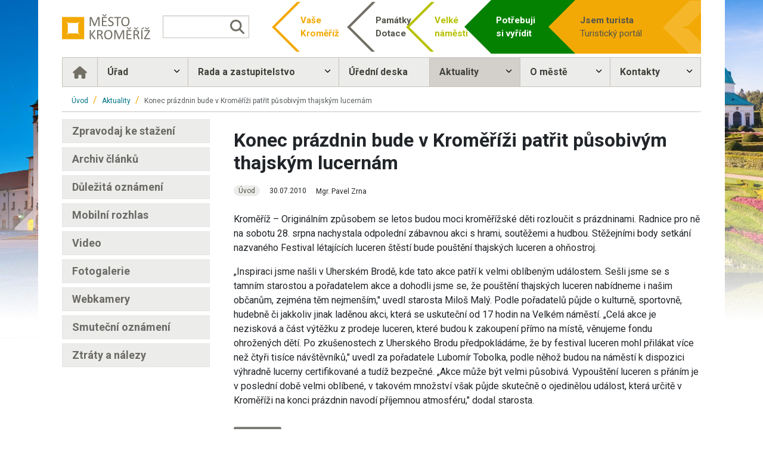

--- FILE ---
content_type: text/html; charset=utf-8
request_url: https://www.mesto-kromeriz.cz/aktuality/detail/konec-prazdnin-bude-v-kromerizi-patrit-pusobivym-thajskym-lucernam
body_size: 13462
content:
<!DOCTYPE html>
<html lang="cs">
<head>

<meta charset="utf-8">
<!-- 
	Based on the TYPO3 Bootstrap Package by Benjamin Kott - https://www.bootstrap-package.com/

	This website is powered by TYPO3 - inspiring people to share!
	TYPO3 is a free open source Content Management Framework initially created by Kasper Skaarhoj and licensed under GNU/GPL.
	TYPO3 is copyright 1998-2026 of Kasper Skaarhoj. Extensions are copyright of their respective owners.
	Information and contribution at https://typo3.org/
-->



<title>Konec prázdnin bude v Kroměříži patřit působivým thajským lucernám — Město Kroměříž</title>
<meta http-equiv="x-ua-compatible" content="IE=edge" />
<meta name="generator" content="TYPO3 CMS" />
<meta name="viewport" content="width=device-width, initial-scale=1, minimum-scale=1" />
<meta name="robots" content="index,follow" />
<meta name="author" content="ERIGO. | Web design, Corporate, Print | www.erigo.cz" />
<meta property="og:title" content="Konec prázdnin bude v Kroměříži patřit působivým thajským lucernám " />
<meta property="og:type" content="article" />
<meta property="og:url" content="https://www.mesto-kromeriz.cz/aktuality/detail/konec-prazdnin-bude-v-kromerizi-patrit-pusobivym-thajskym-lucernam" />
<meta property="og:site_name" content="Město Kroměříž" />
<meta property="og:locale" content="cs_CZ" />
<meta name="twitter:card" content="summary" />
<meta name="apple-mobile-web-app-capable" content="no" />
<meta name="google" content="notranslate" />

<link rel="stylesheet" href="/typo3temp/assets/bootstrappackage/fonts/9bf43c9dbb114aee9370dda8f49bb97f7618ed5a7d961ec10683f74ae765c173/webfont.css?1768668134" media="all">
<link rel="stylesheet" href="/typo3conf/ext/bootstrap_package/Resources/Public/Fonts/bootstrappackageicon.min.css?1699524818" media="all">
<link rel="stylesheet" href="/typo3conf/ext/erigo_web/Resources/Public/Fonts/ew-icons-font.css?1698306228" media="all">
<link rel="stylesheet" href="/typo3temp/assets/bootstrappackage/css/web-1673f9590d94b647b291346d823b0ec70cad5a2bbada8888b912af83de4b85b1.css?1768210227" media="all">


<script>
/*<![CDATA[*/
var TYPO3 = Object.assign(TYPO3 || {}, Object.fromEntries(Object.entries({"lang":{"js.modal.confirm.title":"Please confirm","js.modal.confirm.cancel":"Cancel","js.modal.confirm.ok":"OK"}}).filter((entry) => !['__proto__', 'prototype', 'constructor'].includes(entry[0]))));
/*]]>*/
</script>
<script src="https://ajax.googleapis.com/ajax/libs/jquery/3.7.1/jquery.min.js" crossorigin="anonymous"></script>

<script>
/*<![CDATA[*/
/*TS_inlineJS*/
		var ebFormCallbacks = {
			afterSubmit: [],
			beforeAjaxRequest: [],
			onSuccess: [],
			onError: [],
			antispam: null
		};

/*]]>*/
</script>
<script>
		var ewSliderLibrary = 'swiper';
		var ewSliderSettings = [];
		var ewSliderObjects = [];
		
		var localeSettings = {
			twoLetterIsoCode: 'cs',
			locale: 'cs-CZ',
			hreflang: 'cs-CZ'
		};
	</script>

<link rel="apple-touch-icon" sizes="180x180" href="/fileadmin/themes/default/img/favicon/apple-touch-icon.png">
<meta name="msapplication-config" content="/fileadmin/themes/default/img/favicon/browserconfig.xml">
<link rel="shortcut icon" href="/fileadmin/themes/default/img/favicon/favicon.ico">
<link rel="icon" type="image/png" sizes="16x16" href="/fileadmin/themes/default/img/favicon/favicon-16x16.png">
<link rel="icon" type="image/png" sizes="32x32" href="/fileadmin/themes/default/img/favicon/favicon-32x32.png">
<link rel="manifest" href="/fileadmin/themes/default/img/favicon/site.webmanifest">
<meta name="msapplication-TileColor" content="#da532c">
<meta name="theme-color" content="#ffffff">

	  

	  
<!-- Google Tag Manager -->
<script>(function(w,d,s,l,i){w[l]=w[l]||[];w[l].push({'gtm.start':
new Date().getTime(),event:'gtm.js'});var f=d.getElementsByTagName(s)[0],
j=d.createElement(s),dl=l!='dataLayer'?'&l='+l:'';j.async=true;j.src=
'https://www.googletagmanager.com/gtm.js?id='+i+dl;f.parentNode.insertBefore(j,f);
})(window,document,'script','dataLayer','GTM-W2HRQB6');</script>
<!-- End Google Tag Manager -->
	  

	  

<link rel="canonical" href="https://www.mesto-kromeriz.cz/aktuality/detail/konec-prazdnin-bude-v-kromerizi-patrit-pusobivym-thajskym-lucernam"/>
</head>
<body id="p141" class="page-141 pagelevel-2 language-0 backendlayout-page_2cols_2575_menu layout-default site-mesto-kromeriz">

	  

	  
<!-- Google Tag Manager (noscript) -->
<noscript><iframe src="https://www.googletagmanager.com/ns.html?id=GTM-W2HRQB6"
height="0" width="0" style="display:none;visibility:hidden"></iframe></noscript>
<!-- End Google Tag Manager (noscript) -->


	  

	  
<div id="top"></div>


	

	
<div class="body-bg"><a class="visually-hidden-focusable" id="skip-to-main-content-link" href="#page-content" tabindex="1"><span>Přeskočit na hlavní obsah</span></a><header id="page-header" class="backendlayout-header_menu_bottom navigation-theme-light navigation-position-fixed navigation-scroll-transition-to_light navigation-breakpoint-lg navigation-content-overlap"><div class="container"><div class="header-top"><div class="header-left"><div class="header-logo"><a class="brand-link " href="/"><figure class="logo"><picture><img  src="/fileadmin/themes/default/img/logo/mesto-kromeriz-logo.svg" alt="Město Kroměříž logo" height="52" width="180"></picture></figure><figure class="logo-inverse"><picture><img  src="/fileadmin/themes/default/img/logo/mesto-kromeriz-logo-in.svg" alt="Město Kroměříž logo" height="52" width="180"></picture></figure></a></div><div class="header-custom-content"><div id="c1328" class="frame frame-default frame-type-html frame-layout-default frame-size-default frame-height-default frame-background-none frame-space-before-none frame-space-after-none frame-no-backgroundimage frame-padding-t-medium frame-padding-b-medium frame-padding-h-medium"><div class="frame-container frame-container-default "><div class="frame-inner"><form method="post" id="tx_indexedsearch" action="/vyhledavani?tx_indexedsearch_pi2%5Baction%5D=search&amp;tx_indexedsearch_pi2%5Bcontroller%5D=Search&amp;cHash=7742d1f5dd3e3517688f64ea2e46db36"><div><input type="hidden" name="tx_indexedsearch_pi2[__referrer][@extension]" value="IndexedSearch" /><input type="hidden" name="tx_indexedsearch_pi2[__referrer][@controller]" value="Search" /><input type="hidden" name="tx_indexedsearch_pi2[__referrer][@action]" value="form" /><input type="hidden" name="tx_indexedsearch_pi2[__referrer][arguments]" value="YTowOnt9d9bc1bee41b58e7ac49aeeff13588b8a08c97d81" /><input type="hidden" name="tx_indexedsearch_pi2[__referrer][@request]" value="{&quot;@extension&quot;:&quot;IndexedSearch&quot;,&quot;@controller&quot;:&quot;Search&quot;,&quot;@action&quot;:&quot;form&quot;}ef4735822a7bed80341eaff047eecc2648b4926a" /><input type="hidden" name="tx_indexedsearch_pi2[__trustedProperties]" value="{&quot;search&quot;:{&quot;_sections&quot;:1,&quot;_freeIndexUid&quot;:1,&quot;pointer&quot;:1,&quot;ext&quot;:1,&quot;searchType&quot;:1,&quot;defaultOperand&quot;:1,&quot;mediaType&quot;:1,&quot;sortOrder&quot;:1,&quot;group&quot;:1,&quot;languageUid&quot;:1,&quot;desc&quot;:1,&quot;numberOfResults&quot;:1,&quot;extendedSearch&quot;:1,&quot;sword&quot;:1,&quot;submitButton&quot;:1}}95e8f94059079f85f4f070ac4d9d22e8f182c057" /></div><div class="tx-indexedsearch-hidden-fields"><input type="hidden" name="tx_indexedsearch_pi2[search][_sections]" value="0" /><input id="tx_indexedsearch_freeIndexUid" type="hidden" name="tx_indexedsearch_pi2[search][_freeIndexUid]" value="_" /><input id="tx_indexedsearch_pointer" type="hidden" name="tx_indexedsearch_pi2[search][pointer]" value="0" /><input type="hidden" name="tx_indexedsearch_pi2[search][ext]" value="" /><input type="hidden" name="tx_indexedsearch_pi2[search][searchType]" value="1" /><input type="hidden" name="tx_indexedsearch_pi2[search][defaultOperand]" value="0" /><input type="hidden" name="tx_indexedsearch_pi2[search][mediaType]" value="-1" /><input type="hidden" name="tx_indexedsearch_pi2[search][sortOrder]" value="rank_flag" /><input type="hidden" name="tx_indexedsearch_pi2[search][group]" value="" /><input type="hidden" name="tx_indexedsearch_pi2[search][languageUid]" value="0" /><input type="hidden" name="tx_indexedsearch_pi2[search][desc]" value="" /><input type="hidden" name="tx_indexedsearch_pi2[search][numberOfResults]" value="10" /><input type="hidden" name="tx_indexedsearch_pi2[search][extendedSearch]" value="" /></div><fieldset><legend class="visually-hidden">
            Formulář pro vyhledávání
        </legend><div class="row g-3"><div class="col-12"><label for="tx-indexedsearch-searchbox-sword" class="form-label">
                    Hledat
                </label><div class="input-group"><input class="form-control" id="tx-indexedsearch-searchbox-sword" type="text" name="tx_indexedsearch_pi2[search][sword]" value="" aria-label="Vyhledávání" /><input class="btn btn-primary" id="tx-indexedsearch-searchbox-button-submit" type="submit" value="Hledat" name="tx_indexedsearch_pi2[search][submitButton]" /></div></div></div></fieldset></form></div></div></div></div></div><div class="header-right"><div class="header-custom-content"><div id="c208" class="frame frame-default frame-type-text frame-layout-default frame-size-default frame-height-default frame-background-none frame-space-before-none frame-space-after-none frame-no-backgroundimage frame-padding-t-medium frame-padding-b-medium frame-padding-h-medium"><div class="frame-container frame-container-default "><div class="frame-inner"><p><a href="https://vasekromeriz.cz/" target="_blank" rel="noreferrer"><strong>Vaše Kroměříž</strong></a><a href="/urad/dokumenty-a-informace/verejne-dokumenty/program-regenerace-mpr"><strong>Památky Dotace</strong></a><a href="https://www.mesto-kromeriz.cz/aktuality/detail/jak-by-mohlo-vypadat-kromerizske-velke-namesti-prohlednete-si-vizualizace" target="_blank"><strong>Velké náměstí</strong></a><a href="/urad/komunikace-s-uradem/potrebuji-si-vyridit"><strong>Potřebuji si vyřídit</strong></a><a href="https://kromeriz.eu/" target="_blank" rel="noreferrer"><strong>Jsem turista</strong> Turistický portál</a></p></div></div></div></div></div></div><div class="header-menu"><div id="main-navigation-container" class="header-navigation"><div id="main-navigation-toggle" aria-label="Toggle main navigation" tabindex="0"><div class="icon-helper"></div><div class="icon-helper"></div><div class="icon-helper"></div></div><nav id="main-navigation" class=" "><ul class="li-menu level-1 "><li class="li-menu-item nav-item nav-item-6   dropdown"><a href="/urad" class="nav-link top-lvl-link"  aria-haspopup="true" aria-expanded="false" ><span class="navigation-link-text">
								Úřad
								
							</span></a><div class="submenu-toggle-button" tabindex="0"><svg xmlns="http://www.w3.org/2000/svg" viewBox="0 0 20 20" fill="#000"><path class="vertical" d="M9 1v18h2V1H9z"/><path d="M1 9v2h18V9H1z"/></svg></div><ul class="li-menu level-2 nav-dropdown-menu"><li class="li-menu-item nav-item nav-item-12   dropdown"><a href="/urad/komunikace-s-uradem" class="nav-link "  aria-haspopup="true" aria-expanded="false" tabindex="-1"><span class="dropdown-text">
								Komunikace s úřadem
								
							</span></a><div class="submenu-toggle-button" tabindex="0"><svg xmlns="http://www.w3.org/2000/svg" viewBox="0 0 20 20" fill="#000"><path class="vertical" d="M9 1v18h2V1H9z"/><path d="M1 9v2h18V9H1z"/></svg></div><ul class="li-menu level-3 nav-dropdown-menu"><li class="li-menu-item nav-item nav-item-16   "><a href="/urad/komunikace-s-uradem/elektronicka-podatelna" class="nav-link "   tabindex="-1"><span class="dropdown-text">
								Elektronická podatelna
								
							</span></a></li><li class="li-menu-item nav-item nav-item-17   "><a href="/urad/komunikace-s-uradem/potrebuji-si-vyridit" class="nav-link "   tabindex="-1"><span class="dropdown-text">
								Potřebuji si vyřídit
								
							</span></a></li><li class="li-menu-item nav-item nav-item-18   "><a href="https://v4.kadlecelektro.cz/obj/index.php?id=1221" class="nav-link " target="_blank"  tabindex="-1"><span class="dropdown-text">
								Online objednávání
								
							</span></a></li><li class="li-menu-item nav-item nav-item-19   "><a href="/urad/komunikace-s-uradem/mestske-poplatky" class="nav-link "   tabindex="-1"><span class="dropdown-text">
								Městské poplatky
								
							</span></a></li><li class="li-menu-item nav-item nav-item-20   "><a href="/urad/komunikace-s-uradem/ochrana-osobnich-udaju-gdpr" class="nav-link "   tabindex="-1"><span class="dropdown-text">
								Ochrana osobních údajů - GDPR
								
							</span></a></li><li class="li-menu-item nav-item nav-item-21   "><a href="/urad/komunikace-s-uradem/podani-oznameni-podle-smernice-eu-2019/1937-o-ochrane-oznamovatelu" class="nav-link "   tabindex="-1"><span class="dropdown-text">
								Podání oznámení podle Směrnice EU 2019/1937 o ochraně oznamovatelů
								
							</span></a></li><li class="li-menu-item nav-item nav-item-746   "><a href="/urad/komunikace-s-uradem/e-sluzby" class="nav-link "   tabindex="-1"><span class="dropdown-text">
								E-služby
								
							</span></a></li></ul></li><li class="li-menu-item nav-item nav-item-13   dropdown"><a href="/urad/lide-a-organizace-mesta" class="nav-link "  aria-haspopup="true" aria-expanded="false" tabindex="-1"><span class="dropdown-text">
								Lidé a organizace města
								
							</span></a><div class="submenu-toggle-button" tabindex="0"><svg xmlns="http://www.w3.org/2000/svg" viewBox="0 0 20 20" fill="#000"><path class="vertical" d="M9 1v18h2V1H9z"/><path d="M1 9v2h18V9H1z"/></svg></div><ul class="li-menu level-3 nav-dropdown-menu"><li class="li-menu-item nav-item nav-item-22   "><a href="/urad/lide-a-organizace-mesta/mestsky-urad" class="nav-link "   tabindex="-1"><span class="dropdown-text">
								Městský úřad
								
							</span></a></li><li class="li-menu-item nav-item nav-item-23   "><a href="/urad/lide-a-organizace-mesta/organizace-mesta" class="nav-link "   tabindex="-1"><span class="dropdown-text">
								Organizace města
								
							</span></a></li><li class="li-menu-item nav-item nav-item-831   "><a href="https://www.mesto-kromeriz.cz/urad/lide-a-organizace-mesta/mestsky-urad/mestska-policie" class="nav-link " target="_top"  tabindex="-1"><span class="dropdown-text">
								Městská policie
								
							</span></a></li><li class="li-menu-item nav-item nav-item-121   "><a href="/urad/lide-a-organizace-mesta/volna-pracovni-mista" class="nav-link "   tabindex="-1"><span class="dropdown-text">
								Volná pracovní místa
								
							</span></a></li></ul></li><li class="li-menu-item nav-item nav-item-14   dropdown"><a href="/urad/krizove-rizeni" class="nav-link "  aria-haspopup="true" aria-expanded="false" tabindex="-1"><span class="dropdown-text">
								Krizové řízení
								
							</span></a><div class="submenu-toggle-button" tabindex="0"><svg xmlns="http://www.w3.org/2000/svg" viewBox="0 0 20 20" fill="#000"><path class="vertical" d="M9 1v18h2V1H9z"/><path d="M1 9v2h18V9H1z"/></svg></div><ul class="li-menu level-3 nav-dropdown-menu"><li class="li-menu-item nav-item nav-item-24   "><a href="/urad/krizove-rizeni/policie" class="nav-link "   tabindex="-1"><span class="dropdown-text">
								Policie
								
							</span></a></li><li class="li-menu-item nav-item nav-item-25   "><a href="/urad/krizove-rizeni/hasici" class="nav-link "   tabindex="-1"><span class="dropdown-text">
								Hasiči
								
							</span></a></li><li class="li-menu-item nav-item nav-item-26   "><a href="/urad/krizove-rizeni/zachranna-sluzba" class="nav-link "   tabindex="-1"><span class="dropdown-text">
								Záchranná služba
								
							</span></a></li><li class="li-menu-item nav-item nav-item-27   "><a href="/urad/krizove-rizeni/mestska-policie" class="nav-link "   tabindex="-1"><span class="dropdown-text">
								Městská policie
								
							</span></a></li><li class="li-menu-item nav-item nav-item-28   "><a href="/urad/krizove-rizeni/krizove-rizeni-a-ochrana-obyvatelstva" class="nav-link "   tabindex="-1"><span class="dropdown-text">
								Krizové řízení a ochrana obyvatelstva
								
							</span></a></li><li class="li-menu-item nav-item nav-item-29   "><a href="/urad/krizove-rizeni/bezpecnostni-desatero" class="nav-link "   tabindex="-1"><span class="dropdown-text">
								Bezpečnostní desatero
								
							</span></a></li><li class="li-menu-item nav-item nav-item-30   "><a href="https://www.chmi.cz/files/portal/docs/uoco/web_generator/aqindex_slide4/mp_ZTNVA_CZ.html" class="nav-link " target="_blank"  tabindex="-1"><span class="dropdown-text">
								Kvalita ovzduší
								
							</span></a></li><li class="li-menu-item nav-item nav-item-31   "><a href="http://hladiny-vox.pwsplus.eu/Senzors/Details/6114" class="nav-link " target="_blank"  tabindex="-1"><span class="dropdown-text">
								Hladina Moravy
								
							</span></a></li><li class="li-menu-item nav-item nav-item-771   "><a href="https://www.edpp.cz/povodnovy-plan/kromeriz" class="nav-link " target="_blank"  tabindex="-1"><span class="dropdown-text">
								Povodňový plán
								
							</span></a></li></ul></li><li class="li-menu-item nav-item nav-item-15   dropdown"><a href="/urad/dokumenty-a-informace" class="nav-link "  aria-haspopup="true" aria-expanded="false" tabindex="-1"><span class="dropdown-text">
								Dokumenty a informace
								
							</span></a><div class="submenu-toggle-button" tabindex="0"><svg xmlns="http://www.w3.org/2000/svg" viewBox="0 0 20 20" fill="#000"><path class="vertical" d="M9 1v18h2V1H9z"/><path d="M1 9v2h18V9H1z"/></svg></div><ul class="li-menu level-3 nav-dropdown-menu"><li class="li-menu-item nav-item nav-item-32   "><a href="/urad/dokumenty-a-informace/povinne-zverejnovane-informace" class="nav-link "   tabindex="-1"><span class="dropdown-text">
								Povinně zveřejňované informace
								
							</span></a></li><li class="li-menu-item nav-item nav-item-35   "><a href="https://ezak.mesto-kromeriz.cz/" class="nav-link " target="_blank"  tabindex="-1"><span class="dropdown-text">
								Veřejné zakázky
								
							</span></a></li><li class="li-menu-item nav-item nav-item-34   "><a href="/urad/dokumenty-a-informace/verejne-dokumenty" class="nav-link "   tabindex="-1"><span class="dropdown-text">
								Veřejné dokumenty
								
							</span></a></li><li class="li-menu-item nav-item nav-item-38   "><a href="https://cityvizor.cz/kromeriz/prehled" class="nav-link " target="_blank"  tabindex="-1"><span class="dropdown-text">
								Rozklikávací rozpočet města
								
							</span></a></li><li class="li-menu-item nav-item nav-item-36   "><a href="/urad/dokumenty-a-informace/uzemni-plan" class="nav-link "   tabindex="-1"><span class="dropdown-text">
								Územní plán
								
							</span></a></li><li class="li-menu-item nav-item nav-item-37   "><a href="/urad/dokumenty-a-informace/uzemni-studie" class="nav-link "   tabindex="-1"><span class="dropdown-text">
								Územní studie
								
							</span></a></li><li class="li-menu-item nav-item nav-item-467   "><a href="/urad/dokumenty-a-informace/plany-a-koncepce" class="nav-link "   tabindex="-1"><span class="dropdown-text">
								Plány a koncepce
								
							</span></a></li><li class="li-menu-item nav-item nav-item-49   "><a href="/urad/dokumenty-a-informace/granty-dotace-a-projekty" class="nav-link "   tabindex="-1"><span class="dropdown-text">
								Granty, dotace a projekty
								
							</span></a></li><li class="li-menu-item nav-item nav-item-50   "><a href="/uredni-deska" class="nav-link "   tabindex="-1"><span class="dropdown-text">
								Úřední deska
								
							</span></a></li><li class="li-menu-item nav-item nav-item-765   "><a href="/urad/dokumenty-a-informace/volby" class="nav-link "   tabindex="-1"><span class="dropdown-text">
								Volby
								
							</span></a></li><li class="li-menu-item nav-item nav-item-468   "><a href="/urad/dokumenty-a-informace/ostatni-dokumenty" class="nav-link "   tabindex="-1"><span class="dropdown-text">
								Ostatní dokumenty
								
							</span></a></li></ul></li></ul></li><li class="li-menu-item nav-item nav-item-7   dropdown"><a href="/rada-a-zastupitelstvo" class="nav-link top-lvl-link"  aria-haspopup="true" aria-expanded="false" ><span class="navigation-link-text">
								Rada a zastupitelstvo
								
							</span></a><div class="submenu-toggle-button" tabindex="0"><svg xmlns="http://www.w3.org/2000/svg" viewBox="0 0 20 20" fill="#000"><path class="vertical" d="M9 1v18h2V1H9z"/><path d="M1 9v2h18V9H1z"/></svg></div><ul class="li-menu level-2 nav-dropdown-menu"><li class="li-menu-item nav-item nav-item-52   "><a href="/rada-a-zastupitelstvo/starosta" class="nav-link "   tabindex="-1"><span class="dropdown-text">
								Starosta
								
							</span></a></li><li class="li-menu-item nav-item nav-item-53   "><a href="/rada-a-zastupitelstvo/rada-mesta" class="nav-link "   tabindex="-1"><span class="dropdown-text">
								Rada města
								
							</span></a></li><li class="li-menu-item nav-item nav-item-54   "><a href="/rada-a-zastupitelstvo/zastupitelstvo-mesta" class="nav-link "   tabindex="-1"><span class="dropdown-text">
								Zastupitelstvo města
								
							</span></a></li><li class="li-menu-item nav-item nav-item-55   dropdown"><a href="/rada-a-zastupitelstvo/komise" class="nav-link "  aria-haspopup="true" aria-expanded="false" tabindex="-1"><span class="dropdown-text">
								Komise
								
							</span></a><div class="submenu-toggle-button" tabindex="0"><svg xmlns="http://www.w3.org/2000/svg" viewBox="0 0 20 20" fill="#000"><path class="vertical" d="M9 1v18h2V1H9z"/><path d="M1 9v2h18V9H1z"/></svg></div><ul class="li-menu level-3 nav-dropdown-menu"><li class="li-menu-item nav-item nav-item-719   "><a href="/rada-a-zastupitelstvo/komise/komise-bytova" class="nav-link "   tabindex="-1"><span class="dropdown-text">
								Komise bytová
								
							</span></a></li><li class="li-menu-item nav-item nav-item-720   "><a href="/rada-a-zastupitelstvo/komise/komise-pro-bezpecnost-a-prevenci-kriminality" class="nav-link "   tabindex="-1"><span class="dropdown-text">
								Komise pro bezpečnost a prevenci kriminality
								
							</span></a></li><li class="li-menu-item nav-item nav-item-721   "><a href="/rada-a-zastupitelstvo/komise/komise-pro-skolstvi-vychovu-a-vzdelavani" class="nav-link "   tabindex="-1"><span class="dropdown-text">
								Komise pro školství, výchovu a vzdělávání
								
							</span></a></li><li class="li-menu-item nav-item nav-item-722   "><a href="/rada-a-zastupitelstvo/komise/komise-pro-kulturu-cestovni-ruch-prezentaci-mesta-a-partnerska-mesta" class="nav-link "   tabindex="-1"><span class="dropdown-text">
								Komise pro kulturu, cestovní ruch, prezentaci města a partnerská města
								
							</span></a></li><li class="li-menu-item nav-item nav-item-718   "><a href="/rada-a-zastupitelstvo/komise/povodnova-komise-mesta-kromerize-zrizena-podle-zakona-c-254/2001-sb-o-vodach" class="nav-link "   tabindex="-1"><span class="dropdown-text">
								Povodňová komise města Kroměříže zřízená podle zákona č. 254/2001 Sb., o vodách
								
							</span></a></li><li class="li-menu-item nav-item nav-item-723   "><a href="/rada-a-zastupitelstvo/komise/komise-pro-regeneraci-mpr-pamatky-mesta-kromerize-a-verejna-prostranstvi" class="nav-link "   tabindex="-1"><span class="dropdown-text">
								Komise pro regeneraci MPR, památky města Kroměříže a veřejná prostranství
								
							</span></a></li><li class="li-menu-item nav-item nav-item-724   "><a href="/rada-a-zastupitelstvo/komise/komise-socialni-a-zdravotni" class="nav-link "   tabindex="-1"><span class="dropdown-text">
								Komise sociální a zdravotní
								
							</span></a></li><li class="li-menu-item nav-item nav-item-725   "><a href="/rada-a-zastupitelstvo/komise/komise-sportovni" class="nav-link "   tabindex="-1"><span class="dropdown-text">
								Komise sportovní
								
							</span></a></li><li class="li-menu-item nav-item nav-item-726   "><a href="/rada-a-zastupitelstvo/komise/komise-dopravni-a-besip" class="nav-link "   tabindex="-1"><span class="dropdown-text">
								Komise dopravní a BESIP
								
							</span></a></li><li class="li-menu-item nav-item nav-item-727   "><a href="/rada-a-zastupitelstvo/komise/komise-pro-zivotni-prostredi" class="nav-link "   tabindex="-1"><span class="dropdown-text">
								Komise pro životní prostředí
								
							</span></a></li><li class="li-menu-item nav-item nav-item-728   "><a href="/rada-a-zastupitelstvo/komise/komise-statni-pamatkove-pece-obce-s-rozsirenou-pusobnosti" class="nav-link "   tabindex="-1"><span class="dropdown-text">
								Komise státní památkové péče obce s rozšířenou působností
								
							</span></a></li><li class="li-menu-item nav-item nav-item-729   "><a href="/rada-a-zastupitelstvo/komise/komise-pro-likvidaci-nepotrebneho-majetku" class="nav-link "   tabindex="-1"><span class="dropdown-text">
								Komise pro likvidaci nepotřebného majetku
								
							</span></a></li><li class="li-menu-item nav-item nav-item-730   "><a href="/rada-a-zastupitelstvo/komise/komise-pro-informatiku-a-web" class="nav-link "   tabindex="-1"><span class="dropdown-text">
								Komise pro informatiku a web
								
							</span></a></li><li class="li-menu-item nav-item nav-item-731   "><a href="/rada-a-zastupitelstvo/komise/zdrave-mesto" class="nav-link "   tabindex="-1"><span class="dropdown-text">
								Zdravé město
								
							</span></a></li></ul></li><li class="li-menu-item nav-item nav-item-56   dropdown"><a href="/rada-a-zastupitelstvo/vybory" class="nav-link "  aria-haspopup="true" aria-expanded="false" tabindex="-1"><span class="dropdown-text">
								Výbory
								
							</span></a><div class="submenu-toggle-button" tabindex="0"><svg xmlns="http://www.w3.org/2000/svg" viewBox="0 0 20 20" fill="#000"><path class="vertical" d="M9 1v18h2V1H9z"/><path d="M1 9v2h18V9H1z"/></svg></div><ul class="li-menu level-3 nav-dropdown-menu"><li class="li-menu-item nav-item nav-item-732   "><a href="/rada-a-zastupitelstvo/vybory/kontrolni-vybor" class="nav-link "   tabindex="-1"><span class="dropdown-text">
								Kontrolní výbor
								
							</span></a></li><li class="li-menu-item nav-item nav-item-733   "><a href="/rada-a-zastupitelstvo/vybory/financni-vybor" class="nav-link "   tabindex="-1"><span class="dropdown-text">
								Finanční výbor
								
							</span></a></li><li class="li-menu-item nav-item nav-item-734   "><a href="/rada-a-zastupitelstvo/vybory/osadni-vybor-bilany" class="nav-link "   tabindex="-1"><span class="dropdown-text">
								Osadní výbor - Bílany
								
							</span></a></li><li class="li-menu-item nav-item nav-item-735   "><a href="/rada-a-zastupitelstvo/vybory/osadni-vybor-drahlov" class="nav-link "   tabindex="-1"><span class="dropdown-text">
								Osadní výbor - Drahlov
								
							</span></a></li><li class="li-menu-item nav-item nav-item-736   "><a href="/rada-a-zastupitelstvo/vybory/osadni-vybor-hradisko" class="nav-link "   tabindex="-1"><span class="dropdown-text">
								Osadní výbor - Hradisko
								
							</span></a></li><li class="li-menu-item nav-item nav-item-737   "><a href="/rada-a-zastupitelstvo/vybory/osadni-vybor-kotojedy" class="nav-link "   tabindex="-1"><span class="dropdown-text">
								Osadní výbor - Kotojedy
								
							</span></a></li><li class="li-menu-item nav-item nav-item-738   "><a href="/rada-a-zastupitelstvo/vybory/osadni-vybor-postoupky" class="nav-link "   tabindex="-1"><span class="dropdown-text">
								Osadní výbor - Postoupky
								
							</span></a></li><li class="li-menu-item nav-item nav-item-739   "><a href="/rada-a-zastupitelstvo/vybory/osadni-vybor-tesnovice" class="nav-link "   tabindex="-1"><span class="dropdown-text">
								Osadní výbor - Těšnovice
								
							</span></a></li><li class="li-menu-item nav-item nav-item-740   "><a href="/rada-a-zastupitelstvo/vybory/osadni-vybor-travnik" class="nav-link "   tabindex="-1"><span class="dropdown-text">
								Osadní výbor - Trávník
								
							</span></a></li><li class="li-menu-item nav-item nav-item-741   "><a href="/rada-a-zastupitelstvo/vybory/osadni-vybor-vazany" class="nav-link "   tabindex="-1"><span class="dropdown-text">
								Osadní výbor - Vážany
								
							</span></a></li><li class="li-menu-item nav-item nav-item-742   "><a href="/rada-a-zastupitelstvo/vybory/osadni-vybor-zlamanka" class="nav-link "   tabindex="-1"><span class="dropdown-text">
								Osadní výbor - Zlámanka
								
							</span></a></li><li class="li-menu-item nav-item nav-item-743   "><a href="/rada-a-zastupitelstvo/vybory/vybor-pro-uzemni-plan" class="nav-link "   tabindex="-1"><span class="dropdown-text">
								Výbor pro územní plán
								
							</span></a></li></ul></li><li class="li-menu-item nav-item nav-item-709   "><a href="/rada-a-zastupitelstvo/zakovske-zastupitelstvo" class="nav-link "   tabindex="-1"><span class="dropdown-text">
								Žákovské zastupitelstvo
								
							</span></a></li></ul></li><li class="li-menu-item nav-item nav-item-8   "><a href="/uredni-deska" class="nav-link top-lvl-link"   ><span class="navigation-link-text">
								Úřední deska
								
							</span></a></li><li class="li-menu-item nav-item nav-item-9 active  dropdown"><a href="/aktuality" class="nav-link top-lvl-link"  aria-haspopup="true" aria-expanded="false" ><span class="navigation-link-text">
								Aktuality
								
							</span></a><div class="submenu-toggle-button" tabindex="0"><svg xmlns="http://www.w3.org/2000/svg" viewBox="0 0 20 20" fill="#000"><path class="vertical" d="M9 1v18h2V1H9z"/><path d="M1 9v2h18V9H1z"/></svg></div><ul class="li-menu level-2 nav-dropdown-menu"><li class="li-menu-item nav-item nav-item-130   dropdown"><a href="/aktuality/zpravodaj-ke-stazeni/2026" class="nav-link "  aria-haspopup="true" aria-expanded="false" tabindex="-1"><span class="dropdown-text">
								Zpravodaj ke stažení
								
							</span></a><div class="submenu-toggle-button" tabindex="0"><svg xmlns="http://www.w3.org/2000/svg" viewBox="0 0 20 20" fill="#000"><path class="vertical" d="M9 1v18h2V1H9z"/><path d="M1 9v2h18V9H1z"/></svg></div><ul class="li-menu level-3 nav-dropdown-menu"><li class="li-menu-item nav-item nav-item-419   "><a href="/aktuality/zpravodaj-ke-stazeni/2026" class="nav-link "   tabindex="-1"><span class="dropdown-text">
								2026
								
							</span></a></li><li class="li-menu-item nav-item nav-item-418   "><a href="/aktuality/zpravodaj-ke-stazeni/2025" class="nav-link "   tabindex="-1"><span class="dropdown-text">
								2025
								
							</span></a></li><li class="li-menu-item nav-item nav-item-403   "><a href="/aktuality/zpravodaj-ke-stazeni/2024" class="nav-link "   tabindex="-1"><span class="dropdown-text">
								2024
								
							</span></a></li><li class="li-menu-item nav-item nav-item-399   "><a href="/aktuality/zpravodaj-ke-stazeni/2023" class="nav-link "   tabindex="-1"><span class="dropdown-text">
								2023
								
							</span></a></li><li class="li-menu-item nav-item nav-item-400   "><a href="/aktuality/zpravodaj-ke-stazeni/2022" class="nav-link "   tabindex="-1"><span class="dropdown-text">
								2022
								
							</span></a></li><li class="li-menu-item nav-item nav-item-401   "><a href="/aktuality/zpravodaj-ke-stazeni/2021" class="nav-link "   tabindex="-1"><span class="dropdown-text">
								2021
								
							</span></a></li><li class="li-menu-item nav-item nav-item-402   "><a href="/aktuality/zpravodaj-ke-stazeni/2020" class="nav-link "   tabindex="-1"><span class="dropdown-text">
								2020
								
							</span></a></li><li class="li-menu-item nav-item nav-item-404   "><a href="/aktuality/zpravodaj-ke-stazeni/2019" class="nav-link "   tabindex="-1"><span class="dropdown-text">
								2019
								
							</span></a></li><li class="li-menu-item nav-item nav-item-405   "><a href="/aktuality/zpravodaj-ke-stazeni/2018" class="nav-link "   tabindex="-1"><span class="dropdown-text">
								2018
								
							</span></a></li><li class="li-menu-item nav-item nav-item-406   "><a href="/aktuality/zpravodaj-ke-stazeni/2017" class="nav-link "   tabindex="-1"><span class="dropdown-text">
								2017
								
							</span></a></li><li class="li-menu-item nav-item nav-item-407   "><a href="/aktuality/zpravodaj-ke-stazeni/2016" class="nav-link "   tabindex="-1"><span class="dropdown-text">
								2016
								
							</span></a></li><li class="li-menu-item nav-item nav-item-408   "><a href="/aktuality/zpravodaj-ke-stazeni/2015" class="nav-link "   tabindex="-1"><span class="dropdown-text">
								2015
								
							</span></a></li><li class="li-menu-item nav-item nav-item-409   "><a href="/aktuality/zpravodaj-ke-stazeni/2014" class="nav-link "   tabindex="-1"><span class="dropdown-text">
								2014
								
							</span></a></li><li class="li-menu-item nav-item nav-item-410   "><a href="/aktuality/zpravodaj-ke-stazeni/2013" class="nav-link "   tabindex="-1"><span class="dropdown-text">
								2013
								
							</span></a></li></ul></li><li class="li-menu-item nav-item nav-item-129   dropdown"><a href="/aktuality/archiv-clanku" class="nav-link "  aria-haspopup="true" aria-expanded="false" tabindex="-1"><span class="dropdown-text">
								Archiv článků
								
							</span></a><div class="submenu-toggle-button" tabindex="0"><svg xmlns="http://www.w3.org/2000/svg" viewBox="0 0 20 20" fill="#000"><path class="vertical" d="M9 1v18h2V1H9z"/><path d="M1 9v2h18V9H1z"/></svg></div><ul class="li-menu level-3 nav-dropdown-menu"><li class="li-menu-item nav-item nav-item-677   "><a href="/aktuality/archiv-clanku/2024" class="nav-link "   tabindex="-1"><span class="dropdown-text">
								2024
								
							</span></a></li><li class="li-menu-item nav-item nav-item-679   "><a href="/aktuality/archiv-clanku/2023" class="nav-link "   tabindex="-1"><span class="dropdown-text">
								2023
								
							</span></a></li><li class="li-menu-item nav-item nav-item-680   "><a href="/aktuality/archiv-clanku/2022" class="nav-link "   tabindex="-1"><span class="dropdown-text">
								2022
								
							</span></a></li><li class="li-menu-item nav-item nav-item-681   "><a href="/aktuality/archiv-clanku/2021" class="nav-link "   tabindex="-1"><span class="dropdown-text">
								2021
								
							</span></a></li><li class="li-menu-item nav-item nav-item-682   "><a href="/aktuality/archiv-clanku/2020" class="nav-link "   tabindex="-1"><span class="dropdown-text">
								2020
								
							</span></a></li><li class="li-menu-item nav-item nav-item-683   "><a href="/aktuality/archiv-clanku/2019" class="nav-link "   tabindex="-1"><span class="dropdown-text">
								2019
								
							</span></a></li><li class="li-menu-item nav-item nav-item-684   "><a href="/aktuality/archiv-clanku/2018" class="nav-link "   tabindex="-1"><span class="dropdown-text">
								2018
								
							</span></a></li><li class="li-menu-item nav-item nav-item-685   "><a href="/aktuality/archiv-clanku/2017" class="nav-link "   tabindex="-1"><span class="dropdown-text">
								2017
								
							</span></a></li><li class="li-menu-item nav-item nav-item-686   "><a href="/aktuality/archiv-clanku/2016" class="nav-link "   tabindex="-1"><span class="dropdown-text">
								2016
								
							</span></a></li><li class="li-menu-item nav-item nav-item-687   "><a href="/aktuality/archiv-clanku/2015" class="nav-link "   tabindex="-1"><span class="dropdown-text">
								2015
								
							</span></a></li><li class="li-menu-item nav-item nav-item-688   "><a href="/aktuality/archiv-clanku/2014" class="nav-link "   tabindex="-1"><span class="dropdown-text">
								2014
								
							</span></a></li><li class="li-menu-item nav-item nav-item-689   "><a href="/aktuality/archiv-clanku/2013" class="nav-link "   tabindex="-1"><span class="dropdown-text">
								2013
								
							</span></a></li><li class="li-menu-item nav-item nav-item-690   "><a href="/aktuality/archiv-clanku/2012" class="nav-link "   tabindex="-1"><span class="dropdown-text">
								2012
								
							</span></a></li><li class="li-menu-item nav-item nav-item-691   "><a href="/aktuality/archiv-clanku/2011" class="nav-link "   tabindex="-1"><span class="dropdown-text">
								2011
								
							</span></a></li><li class="li-menu-item nav-item nav-item-692   "><a href="/aktuality/archiv-clanku/2010" class="nav-link "   tabindex="-1"><span class="dropdown-text">
								2010
								
							</span></a></li></ul></li><li class="li-menu-item nav-item nav-item-470   "><a href="/dulezita-oznameni" class="nav-link "   tabindex="-1"><span class="dropdown-text">
								Důležitá oznámení
								
							</span></a></li><li class="li-menu-item nav-item nav-item-128   "><a href="/aktuality/mobilni-rozhlas" class="nav-link "   tabindex="-1"><span class="dropdown-text">
								Mobilní rozhlas
								
							</span></a></li><li class="li-menu-item nav-item nav-item-127   dropdown"><a href="/aktuality/video/2026" class="nav-link "  aria-haspopup="true" aria-expanded="false" tabindex="-1"><span class="dropdown-text">
								Video
								
							</span></a><div class="submenu-toggle-button" tabindex="0"><svg xmlns="http://www.w3.org/2000/svg" viewBox="0 0 20 20" fill="#000"><path class="vertical" d="M9 1v18h2V1H9z"/><path d="M1 9v2h18V9H1z"/></svg></div><ul class="li-menu level-3 nav-dropdown-menu"><li class="li-menu-item nav-item nav-item-829   "><a href="/aktuality/video/2026" class="nav-link "   tabindex="-1"><span class="dropdown-text">
								2026
								
							</span></a></li><li class="li-menu-item nav-item nav-item-789   "><a href="/aktuality/video/2025" class="nav-link "   tabindex="-1"><span class="dropdown-text">
								2025
								
							</span></a></li><li class="li-menu-item nav-item nav-item-755   "><a href="/aktuality/video/2024" class="nav-link "   tabindex="-1"><span class="dropdown-text">
								2024
								
							</span></a></li><li class="li-menu-item nav-item nav-item-716   "><a href="/aktuality/video/2023" class="nav-link "   tabindex="-1"><span class="dropdown-text">
								2023
								
							</span></a></li><li class="li-menu-item nav-item nav-item-717   "><a href="/aktuality/video/2022" class="nav-link "   tabindex="-1"><span class="dropdown-text">
								2022
								
							</span></a></li><li class="li-menu-item nav-item nav-item-631   "><a href="/aktuality/video/2021" class="nav-link "   tabindex="-1"><span class="dropdown-text">
								2021
								
							</span></a></li><li class="li-menu-item nav-item nav-item-632   "><a href="/aktuality/video/2020" class="nav-link "   tabindex="-1"><span class="dropdown-text">
								2020
								
							</span></a></li><li class="li-menu-item nav-item nav-item-633   "><a href="/aktuality/video/2019" class="nav-link "   tabindex="-1"><span class="dropdown-text">
								2019
								
							</span></a></li><li class="li-menu-item nav-item nav-item-634   "><a href="/aktuality/video/2014" class="nav-link "   tabindex="-1"><span class="dropdown-text">
								2014
								
							</span></a></li></ul></li><li class="li-menu-item nav-item nav-item-126   "><a href="/aktuality/fotogalerie" class="nav-link "   tabindex="-1"><span class="dropdown-text">
								Fotogalerie
								
							</span></a></li><li class="li-menu-item nav-item nav-item-750   "><a href="/o-meste/mesto-kromeriz/webkamery" class="nav-link "   tabindex="-1"><span class="dropdown-text">
								Webkamery
								
							</span></a></li><li class="li-menu-item nav-item nav-item-123   "><a href="/aktuality/smutecni-oznameni" class="nav-link "   tabindex="-1"><span class="dropdown-text">
								Smuteční oznámení
								
							</span></a></li><li class="li-menu-item nav-item nav-item-122   "><a href="/ztraty-a-nalezy" class="nav-link "   tabindex="-1"><span class="dropdown-text">
								Ztráty a nálezy
								
							</span></a></li></ul></li><li class="li-menu-item nav-item nav-item-10   dropdown"><a href="/o-meste" class="nav-link top-lvl-link"  aria-haspopup="true" aria-expanded="false" ><span class="navigation-link-text">
								O městě
								
							</span></a><div class="submenu-toggle-button" tabindex="0"><svg xmlns="http://www.w3.org/2000/svg" viewBox="0 0 20 20" fill="#000"><path class="vertical" d="M9 1v18h2V1H9z"/><path d="M1 9v2h18V9H1z"/></svg></div><ul class="li-menu level-2 nav-dropdown-menu"><li class="li-menu-item nav-item nav-item-57   dropdown"><a href="/o-meste/mesto-kromeriz" class="nav-link "  aria-haspopup="true" aria-expanded="false" tabindex="-1"><span class="dropdown-text">
								Město Kroměříž
								
							</span></a><div class="submenu-toggle-button" tabindex="0"><svg xmlns="http://www.w3.org/2000/svg" viewBox="0 0 20 20" fill="#000"><path class="vertical" d="M9 1v18h2V1H9z"/><path d="M1 9v2h18V9H1z"/></svg></div><ul class="li-menu level-3 nav-dropdown-menu"><li class="li-menu-item nav-item nav-item-58   "><a href="/o-meste/mesto-kromeriz/historie" class="nav-link "   tabindex="-1"><span class="dropdown-text">
								Historie
								
							</span></a></li><li class="li-menu-item nav-item nav-item-66   "><a href="/o-meste/mesto-kromeriz/geografie" class="nav-link "   tabindex="-1"><span class="dropdown-text">
								Geografie
								
							</span></a></li><li class="li-menu-item nav-item nav-item-61   "><a href="/o-meste/mesto-kromeriz/partnerska-mesta" class="nav-link "   tabindex="-1"><span class="dropdown-text">
								Partnerská města
								
							</span></a></li><li class="li-menu-item nav-item nav-item-124   "><a href="/o-meste/mesto-kromeriz/webkamery" class="nav-link "   tabindex="-1"><span class="dropdown-text">
								Webkamery
								
							</span></a></li></ul></li><li class="li-menu-item nav-item nav-item-77   "><a href="/o-meste/slavne-osobnosti" class="nav-link "   tabindex="-1"><span class="dropdown-text">
								Slavné osobnosti
								
							</span></a></li><li class="li-menu-item nav-item nav-item-59   dropdown"><a href="/o-meste/pamatkove-objekty" class="nav-link "  aria-haspopup="true" aria-expanded="false" tabindex="-1"><span class="dropdown-text">
								Památkové objekty
								
							</span></a><div class="submenu-toggle-button" tabindex="0"><svg xmlns="http://www.w3.org/2000/svg" viewBox="0 0 20 20" fill="#000"><path class="vertical" d="M9 1v18h2V1H9z"/><path d="M1 9v2h18V9H1z"/></svg></div><ul class="li-menu level-3 nav-dropdown-menu"><li class="li-menu-item nav-item nav-item-68   "><a href="/o-meste/pamatkove-objekty/arcibiskupsky-zamek" class="nav-link "   tabindex="-1"><span class="dropdown-text">
								Arcibiskupský zámek
								
							</span></a></li><li class="li-menu-item nav-item nav-item-69   "><a href="/o-meste/pamatkove-objekty/podzamecka-zahrada" class="nav-link "   tabindex="-1"><span class="dropdown-text">
								Podzámecká zahrada
								
							</span></a></li><li class="li-menu-item nav-item nav-item-70   "><a href="/o-meste/pamatkove-objekty/kvetna-zahrada" class="nav-link "   tabindex="-1"><span class="dropdown-text">
								Květná zahrada
								
							</span></a></li><li class="li-menu-item nav-item nav-item-71   "><a href="/o-meste/pamatkove-objekty/muzeum-kromerizska" class="nav-link "   tabindex="-1"><span class="dropdown-text">
								Muzeum Kroměřížska
								
							</span></a></li><li class="li-menu-item nav-item nav-item-73   "><a href="/o-meste/pamatkove-objekty/kostel-sv-jana-krtitele" class="nav-link "   tabindex="-1"><span class="dropdown-text">
								Kostel sv. Jana Křtitele
								
							</span></a></li><li class="li-menu-item nav-item nav-item-74   "><a href="/o-meste/pamatkove-objekty/kostel-panny-marie" class="nav-link "   tabindex="-1"><span class="dropdown-text">
								Kostel Panny Marie
								
							</span></a></li><li class="li-menu-item nav-item nav-item-75   "><a href="/o-meste/pamatkove-objekty/kostel-sv-morice" class="nav-link "   tabindex="-1"><span class="dropdown-text">
								Kostel sv. Mořice
								
							</span></a></li><li class="li-menu-item nav-item nav-item-76   "><a href="/o-meste/pamatkove-objekty/kostel-sv-cyrila-a-metodeje" class="nav-link "   tabindex="-1"><span class="dropdown-text">
								Kostel sv. Cyrila a Metoděje
								
							</span></a></li></ul></li><li class="li-menu-item nav-item nav-item-675   "><a href="/o-meste/investice" class="nav-link "   tabindex="-1"><span class="dropdown-text">
								Investice
								
							</span></a></li></ul></li><li class="li-menu-item nav-item nav-item-11   dropdown"><a href="/kontakty" class="nav-link top-lvl-link"  aria-haspopup="true" aria-expanded="false" ><span class="navigation-link-text">
								Kontakty
								
							</span></a><div class="submenu-toggle-button" tabindex="0"><svg xmlns="http://www.w3.org/2000/svg" viewBox="0 0 20 20" fill="#000"><path class="vertical" d="M9 1v18h2V1H9z"/><path d="M1 9v2h18V9H1z"/></svg></div><ul class="li-menu level-2 nav-dropdown-menu"><li class="li-menu-item nav-item nav-item-62   "><a href="/kontakty/kontakty-na-uredniky" class="nav-link "   tabindex="-1"><span class="dropdown-text">
								Kontakty na úředníky
								
							</span></a></li><li class="li-menu-item nav-item nav-item-63   "><a href="/urad/lide-a-organizace-mesta/organizace-mesta" class="nav-link "   tabindex="-1"><span class="dropdown-text">
								Kontakty na městské organizace
								
							</span></a></li><li class="li-menu-item nav-item nav-item-64   "><a href="/kontakty/dalsi-dulezita-cisla" class="nav-link "   tabindex="-1"><span class="dropdown-text">
								Další důležitá čísla
								
							</span></a></li><li class="li-menu-item nav-item nav-item-81   dropdown"><a href="/kontakty/kulturni-zarizeni" class="nav-link "  aria-haspopup="true" aria-expanded="false" tabindex="-1"><span class="dropdown-text">
								Kulturní zařízení
								
							</span></a><div class="submenu-toggle-button" tabindex="0"><svg xmlns="http://www.w3.org/2000/svg" viewBox="0 0 20 20" fill="#000"><path class="vertical" d="M9 1v18h2V1H9z"/><path d="M1 9v2h18V9H1z"/></svg></div><ul class="li-menu level-3 nav-dropdown-menu"><li class="li-menu-item nav-item nav-item-554   "><a href="/o-meste/pamatkove-objekty/arcibiskupsky-zamek" class="nav-link "   tabindex="-1"><span class="dropdown-text">
								Arcibiskupský zámek
								
							</span></a></li><li class="li-menu-item nav-item nav-item-555   "><a href="/urad/lide-a-organizace-mesta/organizace-mesta/zrizovane-a-zakladane-organizace-mesta-kromeriz/dum-kultury-kromeriz" class="nav-link "   tabindex="-1"><span class="dropdown-text">
								Dům kultury
								
							</span></a></li><li class="li-menu-item nav-item nav-item-556   "><a href="/urad/lide-a-organizace-mesta/organizace-mesta/zrizovane-a-zakladane-organizace-mesta-kromeriz/knihovna-kromerizska" class="nav-link "   tabindex="-1"><span class="dropdown-text">
								Knihovna Kroměřížska
								
							</span></a></li><li class="li-menu-item nav-item nav-item-557   "><a href="/kontakty/kulturni-zarizeni/expozice-karla-kryla" class="nav-link "   tabindex="-1"><span class="dropdown-text">
								Expozice Karla Kryla
								
							</span></a></li><li class="li-menu-item nav-item nav-item-558   "><a href="/o-meste/pamatkove-objekty/muzeum-kromerizska" class="nav-link "   tabindex="-1"><span class="dropdown-text">
								Muzeum Kroměřížska
								
							</span></a></li><li class="li-menu-item nav-item nav-item-559   "><a href="/kontakty/kulturni-zarizeni/kino-nadsklepi" class="nav-link "   tabindex="-1"><span class="dropdown-text">
								Kino Nadsklepí
								
							</span></a></li></ul></li><li class="li-menu-item nav-item nav-item-82   dropdown"><a href="/kontakty/mestska-sportoviste" class="nav-link "  aria-haspopup="true" aria-expanded="false" tabindex="-1"><span class="dropdown-text">
								Městská sportoviště
								
							</span></a><div class="submenu-toggle-button" tabindex="0"><svg xmlns="http://www.w3.org/2000/svg" viewBox="0 0 20 20" fill="#000"><path class="vertical" d="M9 1v18h2V1H9z"/><path d="M1 9v2h18V9H1z"/></svg></div><ul class="li-menu level-3 nav-dropdown-menu"><li class="li-menu-item nav-item nav-item-560   "><a href="/kontakty/mestska-sportoviste/kryty-bazen" class="nav-link "   tabindex="-1"><span class="dropdown-text">
								Krytý bazén
								
							</span></a></li><li class="li-menu-item nav-item nav-item-561   "><a href="/kontakty/mestska-sportoviste/koupaliste-bajda" class="nav-link "   tabindex="-1"><span class="dropdown-text">
								Koupaliště Bajda
								
							</span></a></li><li class="li-menu-item nav-item nav-item-562   "><a href="/kontakty/mestska-sportoviste/fotbalovy-stadion" class="nav-link "   tabindex="-1"><span class="dropdown-text">
								Fotbalový stadion
								
							</span></a></li><li class="li-menu-item nav-item nav-item-563   "><a href="/kontakty/mestska-sportoviste/zimni-stadion" class="nav-link "   tabindex="-1"><span class="dropdown-text">
								Zimní stadion
								
							</span></a></li><li class="li-menu-item nav-item nav-item-564   "><a href="/kontakty/mestska-sportoviste/sportovni-hala-slavia" class="nav-link "   tabindex="-1"><span class="dropdown-text">
								Sportovní hala Slávia
								
							</span></a></li></ul></li><li class="li-menu-item nav-item nav-item-83   dropdown"><a href="/kontakty/skoly" class="nav-link "  aria-haspopup="true" aria-expanded="false" tabindex="-1"><span class="dropdown-text">
								Školy
								
							</span></a><div class="submenu-toggle-button" tabindex="0"><svg xmlns="http://www.w3.org/2000/svg" viewBox="0 0 20 20" fill="#000"><path class="vertical" d="M9 1v18h2V1H9z"/><path d="M1 9v2h18V9H1z"/></svg></div><ul class="li-menu level-3 nav-dropdown-menu"><li class="li-menu-item nav-item nav-item-166   "><a href="/kontakty/skoly/materske-skoly" class="nav-link "   tabindex="-1"><span class="dropdown-text">
								Mateřské školy
								
							</span></a></li><li class="li-menu-item nav-item nav-item-167   "><a href="/kontakty/skoly/zakladni-skoly" class="nav-link "   tabindex="-1"><span class="dropdown-text">
								Základní školy
								
							</span></a></li><li class="li-menu-item nav-item nav-item-168   "><a href="/kontakty/skoly/stredni-skoly" class="nav-link "   tabindex="-1"><span class="dropdown-text">
								Střední školy
								
							</span></a></li><li class="li-menu-item nav-item nav-item-170   "><a href="/kontakty/skoly/umelecke-skoly" class="nav-link "   tabindex="-1"><span class="dropdown-text">
								Umělecké školy
								
							</span></a></li><li class="li-menu-item nav-item nav-item-171   "><a href="/kontakty/skoly/dalsi-skolni-zarizeni" class="nav-link "   tabindex="-1"><span class="dropdown-text">
								Další školní zařízení
								
							</span></a></li></ul></li></ul></li></ul></nav></div></div></div></header><div id="page-content" class="bp-page-content main-section"><div class="section section-above-content"></div><nav class="breadcrumb-section" aria-label="Breadcrumb"><div class="container"><p class="visually-hidden" id="breadcrumb">
					Jsi tady:
				</p><ol class="breadcrumb li-menu"><li class="breadcrumb-item li-menu-item page-target-1 " ><a class="breadcrumb-link" href="/" ><span class="breadcrumb-text">Úvod</span></a></li><li class="breadcrumb-item li-menu-item page-target-9 " ><a class="breadcrumb-link" href="/aktuality" ><span class="breadcrumb-text">Aktuality</span></a></li><li class="breadcrumb-item li-menu-item page-target-141 active" aria-current="page"><span class="breadcrumb-text">Konec prázdnin bude v Kroměříži patřit působivým thajským lucernám </span></li></ol></div></nav><div class="section section-default"><div class="container"><div class="section-row"><main class="section-column maincontent-wrap" role="main"><div id="c129" class="frame frame-default frame-type-news_newsdetail frame-layout-default frame-size-default frame-height-default frame-background-none frame-space-before-none frame-space-after-none frame-no-backgroundimage frame-padding-t-none frame-padding-b-medium frame-padding-h-medium news-detail"><div class="frame-container frame-container-default "><div class="frame-inner"><div class="news"><div class="news-single plugin-detail plugin-layout_detail-default plugin-image_aspect_ratio_main-original plugin-image_aspect_ratio_gallery-3_2 plugin-columns_gallery-4"><div class="article" itemscope="itemscope" itemtype="http://schema.org/Article"><div class="news-header"><h1 itemprop="headline">Konec prázdnin bude v Kroměříži patřit působivým thajským lucernám </h1><div class="tag-date-container"><div class="plugin-list-item-tag"><div class="tag-name">Úvod</div></div><div class="news-date www"><time itemprop="datePublished" datetime="2010-07-30">
			30.07.2010
		</time></div><div class="news-author" itemprop="author" itemscope="itemscope" itemtype="http://schema.org/Person"><span itemprop="name">Mgr. Pavel Zrna</span></div></div><div class="plugin-tags" itemprop="keywords"><span class="tag">Úvod</span></div></div><div class="news-content"><div class="plugin-text" itemprop="articleBody"><p>Kroměříž – Originálním způsobem se letos budou moci kroměřížské děti rozloučit s prázdninami. Radnice pro ně na sobotu 28. srpna nachystala odpolední zábavnou akci s hrami, soutěžemi a hudbou. Stěžejními body setkání nazvaného Festival létajících luceren štěstí bude pouštění thajských luceren a ohňostroj. </p><p>„Inspiraci jsme našli v Uherském Brodě, kde tato akce patří k velmi oblíbeným událostem. Sešli jsme se s tamním starostou a pořadatelem akce a dohodli jsme se, že pouštění thajských luceren nabídneme i našim občanům, zejména těm nejmenším," uvedl starosta Miloš Malý. Podle pořadatelů půjde o kulturně, sportovně, hudebně či jakkoliv jinak laděnou akci, která se uskuteční od 17 hodin na Velkém náměstí. „Celá akce je nezisková a část výtěžku z prodeje luceren, které budou k zakoupení přímo na místě, věnujeme fondu ohrožených dětí. Po zkušenostech z Uherského Brodu předpokládáme, že by festival luceren mohl přilákat více než čtyři tisíce návštěvníků," uvedl za pořadatele Lubomír Tobolka, podle něhož budou na náměstí k dispozici výhradně lucerny certifikované a tudíž bezpečné. „Akce může být velmi působivá. Vypouštění luceren s přáním je v poslední době velmi oblíbené, v takovém množství však půjde skutečně o ojedinělou událost, která určitě v Kroměříži na konci prázdnin navodí příjemnou atmosféru," dodal starosta. </p></div></div><div class="plugin-back-link"><a href="/aktuality">
				Zpět
			</a></div><div class="news-related-records"></div></div></div></div></div></div></div></main><div class="section-column subcontent-wrap subcontent-left"><div class="subcontent-above-menu"></div><nav class="frame frame-type-subnavigation frame-background-none frame-no-backgroundimage frame-space-before-none frame-space-after-none" role="navigation"><div class="frame-container"><div class="frame-inner"><ul class="li-menu subnav-nav level-1"><li class="li-menu-item subnav-item  "><a href="/aktuality/zpravodaj-ke-stazeni/2026" id="subnav-item-130" class="subnav-link" title="Zpravodaj ke stažení"><span class="subnav-link-text">Zpravodaj ke stažení</span></a></li><li class="li-menu-item subnav-item  "><a href="/aktuality/archiv-clanku" id="subnav-item-129" class="subnav-link" title="Archiv článků"><span class="subnav-link-text">Archiv článků</span></a></li><li class="li-menu-item subnav-item  "><a href="/dulezita-oznameni" id="subnav-item-470" class="subnav-link" title="Důležitá oznámení"><span class="subnav-link-text">Důležitá oznámení</span></a></li><li class="li-menu-item subnav-item  "><a href="/aktuality/mobilni-rozhlas" id="subnav-item-128" class="subnav-link" title="Mobilní rozhlas"><span class="subnav-link-text">Mobilní rozhlas</span></a></li><li class="li-menu-item subnav-item  "><a href="/aktuality/video/2026" id="subnav-item-127" class="subnav-link" title="Video"><span class="subnav-link-text">Video</span></a></li><li class="li-menu-item subnav-item  "><a href="/aktuality/fotogalerie" id="subnav-item-126" class="subnav-link" title="Fotogalerie"><span class="subnav-link-text">Fotogalerie</span></a></li><li class="li-menu-item subnav-item  "><a href="/o-meste/mesto-kromeriz/webkamery" id="subnav-item-750" class="subnav-link" title="Webkamery"><span class="subnav-link-text">Webkamery</span></a></li><li class="li-menu-item subnav-item  "><a href="/aktuality/smutecni-oznameni" id="subnav-item-123" class="subnav-link" title="Smuteční oznámení"><span class="subnav-link-text">Smuteční oznámení</span></a></li><li class="li-menu-item subnav-item  "><a href="/ztraty-a-nalezy" id="subnav-item-122" class="subnav-link" title="Ztráty a nálezy"><span class="subnav-link-text">Ztráty a nálezy</span></a></li></ul></div></div></nav><div class="subcontent-below-menu"></div></div></div></div></div><div class="section section-below-content"></div></div><footer id="page-footer" class="bp-page-footer backendlayout-footer_1col"><div class="footer-content"><div id="c180" class="frame frame-default frame-type-container_4_columns frame-layout-default frame-size-default frame-height-default frame-background-light frame-space-before-extra-large frame-space-after-none frame-no-backgroundimage frame-padding-t-medium frame-padding-b-medium frame-padding-h-medium"><div class="frame-container frame-container-default "><div class="frame-inner"><div class="contentcontainer" data-container-identifier="container_4_columns"><div class="contentcontainer-column" data-container-column="left"><div id="c184" class="frame frame-default frame-type-image frame-layout-default frame-size-default frame-height-default frame-background-none frame-space-before-none frame-space-after-none frame-no-backgroundimage frame-padding-t-medium frame-padding-b-medium frame-padding-h-medium"><div class="frame-container frame-container-default "><div class="frame-inner"><div class="gallery-row gallery-gaps-standard  gallery-columns-1 " ><div class="gallery-item"><figure class="image"><a href="https://www.mesto-kromeriz.cz/urad/dokumenty-a-informace/volby" title="Banner Volby do Poslanecké sněmovny ČR"><picture><source data-variant="default" data-maxwidth="310" media="(min-width:1400px)" srcset="/fileadmin/user_upload/volby_zk_male.jpg.webp 1x" type="image/webp"><source data-variant="default" data-maxwidth="310" media="(min-width:1400px)" srcset="/fileadmin/user_upload/volby_zk_male.jpg 1x" type="image/jpeg"><source data-variant="xlarge" data-maxwidth="265" media="(min-width:1200px)" srcset="/fileadmin/user_upload/volby_zk_male.jpg.webp 1x" type="image/webp"><source data-variant="xlarge" data-maxwidth="265" media="(min-width:1200px)" srcset="/fileadmin/user_upload/volby_zk_male.jpg 1x" type="image/jpeg"><source data-variant="large" data-maxwidth="220" media="(min-width:992px)" srcset="/fileadmin/_processed_/6/b/csm_volby_zk_male_4a881434c9.jpg.webp 1x" type="image/webp"><source data-variant="large" data-maxwidth="220" media="(min-width:992px)" srcset="/fileadmin/_processed_/6/b/csm_volby_zk_male_4a881434c9.jpg 1x" type="image/jpeg"><source data-variant="medium" data-maxwidth="320" media="(min-width:768px)" srcset="/fileadmin/user_upload/volby_zk_male.jpg.webp 1x" type="image/webp"><source data-variant="medium" data-maxwidth="320" media="(min-width:768px)" srcset="/fileadmin/user_upload/volby_zk_male.jpg 1x" type="image/jpeg"><source data-variant="small" data-maxwidth="500" media="(min-width:576px)" srcset="/fileadmin/user_upload/volby_zk_male.jpg.webp 1x" type="image/webp"><source data-variant="small" data-maxwidth="500" media="(min-width:576px)" srcset="/fileadmin/user_upload/volby_zk_male.jpg 1x" type="image/jpeg"><source data-variant="extrasmall" data-maxwidth="374"  srcset="/fileadmin/user_upload/volby_zk_male.jpg.webp 1x" type="image/webp"><source data-variant="extrasmall" data-maxwidth="374"  srcset="/fileadmin/user_upload/volby_zk_male.jpg 1x" type="image/jpeg"><img loading="lazy" src="/fileadmin/user_upload/volby_zk_male.jpg" title="Banner Volby do Poslanecké sněmovny ČR" alt="Volby do Poslanecké sněmovny ČR"></picture></a></figure></div></div></div></div></div></div><div class="contentcontainer-column" data-container-column="middle-left"><div id="c185" class="frame frame-default frame-type-image frame-layout-default frame-size-default frame-height-default frame-background-none frame-space-before-none frame-space-after-none frame-no-backgroundimage frame-padding-t-medium frame-padding-b-medium frame-padding-h-medium"><div class="frame-container frame-container-default "><div class="frame-inner"><div class="gallery-row gallery-gaps-standard  gallery-columns-1 " ><div class="gallery-item"><figure class="image"><a href="https://kromeriz.munipolis.cz/" title="Banner Mobilní rozhlas"><picture><source data-variant="default" data-maxwidth="310" media="(min-width:1400px)" srcset="/fileadmin/_processed_/b/f/csm_banner-mob-rozhlas_c6c035e8ef.png.webp 1x" type="image/webp"><source data-variant="default" data-maxwidth="310" media="(min-width:1400px)" srcset="/fileadmin/_processed_/b/f/csm_banner-mob-rozhlas_c6c035e8ef.png 1x" type="image/png"><source data-variant="xlarge" data-maxwidth="265" media="(min-width:1200px)" srcset="/fileadmin/_processed_/b/f/csm_banner-mob-rozhlas_52cacb880c.png.webp 1x" type="image/webp"><source data-variant="xlarge" data-maxwidth="265" media="(min-width:1200px)" srcset="/fileadmin/_processed_/b/f/csm_banner-mob-rozhlas_52cacb880c.png 1x" type="image/png"><source data-variant="large" data-maxwidth="220" media="(min-width:992px)" srcset="/fileadmin/_processed_/b/f/csm_banner-mob-rozhlas_40c0cc167c.png.webp 1x" type="image/webp"><source data-variant="large" data-maxwidth="220" media="(min-width:992px)" srcset="/fileadmin/_processed_/b/f/csm_banner-mob-rozhlas_40c0cc167c.png 1x" type="image/png"><source data-variant="medium" data-maxwidth="320" media="(min-width:768px)" srcset="/fileadmin/user_upload/banner/banner-mob-rozhlas.png.webp 1x" type="image/webp"><source data-variant="medium" data-maxwidth="320" media="(min-width:768px)" srcset="/fileadmin/user_upload/banner/banner-mob-rozhlas.png 1x" type="image/png"><source data-variant="small" data-maxwidth="500" media="(min-width:576px)" srcset="/fileadmin/user_upload/banner/banner-mob-rozhlas.png.webp 1x" type="image/webp"><source data-variant="small" data-maxwidth="500" media="(min-width:576px)" srcset="/fileadmin/user_upload/banner/banner-mob-rozhlas.png 1x" type="image/png"><source data-variant="extrasmall" data-maxwidth="374"  srcset="/fileadmin/user_upload/banner/banner-mob-rozhlas.png.webp 1x" type="image/webp"><source data-variant="extrasmall" data-maxwidth="374"  srcset="/fileadmin/user_upload/banner/banner-mob-rozhlas.png 1x" type="image/png"><img loading="lazy" src="/fileadmin/user_upload/banner/banner-mob-rozhlas.png" title="Banner Mobilní rozhlas" alt="Banner Mobilní rozhlas"></picture></a></figure></div></div></div></div></div></div><div class="contentcontainer-column" data-container-column="middle-right"><div id="c186" class="frame frame-default frame-type-image frame-layout-default frame-size-default frame-height-default frame-background-none frame-space-before-none frame-space-after-none frame-no-backgroundimage frame-padding-t-medium frame-padding-b-medium frame-padding-h-medium"><div class="frame-container frame-container-default "><div class="frame-inner"><div class="gallery-row gallery-gaps-standard  gallery-columns-1 " ><div class="gallery-item"><figure class="image"><a href="https://odpady.mestokm.cz/" title="Banner Odpady Kroměříž"><picture><source data-variant="default" data-maxwidth="310" media="(min-width:1400px)" srcset="/fileadmin/user_upload/odpady_KM_.png.webp 1x" type="image/webp"><source data-variant="default" data-maxwidth="310" media="(min-width:1400px)" srcset="/fileadmin/user_upload/odpady_KM_.png 1x" type="image/png"><source data-variant="xlarge" data-maxwidth="265" media="(min-width:1200px)" srcset="/fileadmin/_processed_/2/4/csm_odpady_KM__b307ea03e1.png.webp 1x" type="image/webp"><source data-variant="xlarge" data-maxwidth="265" media="(min-width:1200px)" srcset="/fileadmin/_processed_/2/4/csm_odpady_KM__b307ea03e1.png 1x" type="image/png"><source data-variant="large" data-maxwidth="220" media="(min-width:992px)" srcset="/fileadmin/_processed_/2/4/csm_odpady_KM__aefc832844.png.webp 1x" type="image/webp"><source data-variant="large" data-maxwidth="220" media="(min-width:992px)" srcset="/fileadmin/_processed_/2/4/csm_odpady_KM__aefc832844.png 1x" type="image/png"><source data-variant="medium" data-maxwidth="320" media="(min-width:768px)" srcset="/fileadmin/user_upload/odpady_KM_.png.webp 1x" type="image/webp"><source data-variant="medium" data-maxwidth="320" media="(min-width:768px)" srcset="/fileadmin/user_upload/odpady_KM_.png 1x" type="image/png"><source data-variant="small" data-maxwidth="500" media="(min-width:576px)" srcset="/fileadmin/user_upload/odpady_KM_.png.webp 1x" type="image/webp"><source data-variant="small" data-maxwidth="500" media="(min-width:576px)" srcset="/fileadmin/user_upload/odpady_KM_.png 1x" type="image/png"><source data-variant="extrasmall" data-maxwidth="374"  srcset="/fileadmin/user_upload/odpady_KM_.png.webp 1x" type="image/webp"><source data-variant="extrasmall" data-maxwidth="374"  srcset="/fileadmin/user_upload/odpady_KM_.png 1x" type="image/png"><img loading="lazy" src="/fileadmin/user_upload/odpady_KM_.png" title="Banner Odpady Kroměříž" alt="Banner Odpady Kroměříž"></picture></a></figure></div></div></div></div></div></div><div class="contentcontainer-column" data-container-column="right"><div id="c187" class="frame frame-default frame-type-image frame-layout-default frame-size-default frame-height-default frame-background-none frame-space-before-none frame-space-after-none frame-no-backgroundimage frame-padding-t-medium frame-padding-b-medium frame-padding-h-medium"><div class="frame-container frame-container-default "><div class="frame-inner"><div class="gallery-row gallery-gaps-standard  gallery-columns-1 " ><div class="gallery-item"><figure class="image"><a href="https://smart.mesto-kromeriz.cz/" title="Banner Chytré město Kroměříž"><picture><source data-variant="default" data-maxwidth="310" media="(min-width:1400px)" srcset="/fileadmin/_processed_/2/4/csm_smart-city_bf3544822f.png.webp 1x" type="image/webp"><source data-variant="default" data-maxwidth="310" media="(min-width:1400px)" srcset="/fileadmin/_processed_/2/4/csm_smart-city_bf3544822f.png 1x" type="image/png"><source data-variant="xlarge" data-maxwidth="265" media="(min-width:1200px)" srcset="/fileadmin/_processed_/2/4/csm_smart-city_5308de4e5e.png.webp 1x" type="image/webp"><source data-variant="xlarge" data-maxwidth="265" media="(min-width:1200px)" srcset="/fileadmin/_processed_/2/4/csm_smart-city_5308de4e5e.png 1x" type="image/png"><source data-variant="large" data-maxwidth="220" media="(min-width:992px)" srcset="/fileadmin/_processed_/2/4/csm_smart-city_a96239cb24.png.webp 1x" type="image/webp"><source data-variant="large" data-maxwidth="220" media="(min-width:992px)" srcset="/fileadmin/_processed_/2/4/csm_smart-city_a96239cb24.png 1x" type="image/png"><source data-variant="medium" data-maxwidth="320" media="(min-width:768px)" srcset="/fileadmin/user_upload/smart-city.png.webp 1x" type="image/webp"><source data-variant="medium" data-maxwidth="320" media="(min-width:768px)" srcset="/fileadmin/user_upload/smart-city.png 1x" type="image/png"><source data-variant="small" data-maxwidth="500" media="(min-width:576px)" srcset="/fileadmin/user_upload/smart-city.png.webp 1x" type="image/webp"><source data-variant="small" data-maxwidth="500" media="(min-width:576px)" srcset="/fileadmin/user_upload/smart-city.png 1x" type="image/png"><source data-variant="extrasmall" data-maxwidth="374"  srcset="/fileadmin/user_upload/smart-city.png.webp 1x" type="image/webp"><source data-variant="extrasmall" data-maxwidth="374"  srcset="/fileadmin/user_upload/smart-city.png 1x" type="image/png"><img loading="lazy" src="/fileadmin/user_upload/smart-city.png" title="Banner Chytré město Kroměříž" alt="Banner Chytré město Kroměříž"></picture></a></figure></div></div></div></div></div></div></div></div></div></div><div id="c18" class="frame frame-default frame-type-container_4_columns frame-layout-default frame-size-default frame-height-default frame-background-dark frame-space-before-none frame-space-after-none frame-no-backgroundimage frame-padding-t-extra-large frame-padding-b-extra-large frame-padding-h-medium"><div class="frame-container frame-container-default "><div class="frame-inner"><div class="contentcontainer" data-container-identifier="container_4_columns"><div class="contentcontainer-column" data-container-column="left"><div id="c174" class="frame frame-default frame-type-textpic frame-layout-default frame-size-default frame-height-default frame-background-none frame-space-before-none frame-space-after-none frame-no-backgroundimage frame-padding-t-medium frame-padding-b-medium frame-padding-h-medium"><div class="frame-container frame-container-default "><div class="frame-inner"><div class="textpic textpic-above"><div class="textpic-item textpic-gallery"><div class="gallery-row gallery-gaps-standard  gallery-columns-1 " ><div class="gallery-item"><figure class="image"><a href="/"><picture><source data-variant="default" data-maxwidth="310" media="(min-width:1400px)" srcset="/fileadmin/themes/default/img/logo/mesto-kromeriz-logo-in.svg 1x" type="image/svg+xml"><source data-variant="xlarge" data-maxwidth="265" media="(min-width:1200px)" srcset="/fileadmin/themes/default/img/logo/mesto-kromeriz-logo-in.svg 1x" type="image/svg+xml"><source data-variant="large" data-maxwidth="220" media="(min-width:992px)" srcset="/fileadmin/themes/default/img/logo/mesto-kromeriz-logo-in.svg 1x" type="image/svg+xml"><source data-variant="medium" data-maxwidth="320" media="(min-width:768px)" srcset="/fileadmin/themes/default/img/logo/mesto-kromeriz-logo-in.svg 1x" type="image/svg+xml"><source data-variant="small" data-maxwidth="500" media="(min-width:576px)" srcset="/fileadmin/themes/default/img/logo/mesto-kromeriz-logo-in.svg 1x" type="image/svg+xml"><source data-variant="extrasmall" data-maxwidth="374"  srcset="/fileadmin/themes/default/img/logo/mesto-kromeriz-logo-in.svg 1x" type="image/svg+xml"><img loading="lazy" src="/fileadmin/themes/default/img/logo/mesto-kromeriz-logo-in.svg" title="" alt=""></picture></a></figure></div></div></div><div class="textpic-item textpic-text"><div class="frame-header"><h3 class="element-header  "><span>Městský úřad</span></h3></div><p>Město Kroměříž<br>Velké náměstí 115<br>767 01 Kroměříž</p><p><a href="https://maps.app.goo.gl/GxbVroBvZmtMP5on7" target="_blank" class="btn btn-default" rel="noreferrer">Navigovat</a></p></div></div></div></div></div></div><div class="contentcontainer-column" data-container-column="middle-left"><div id="c209" class="frame frame-default frame-type-icon_group frame-layout-default frame-size-default frame-height-default frame-background-none frame-space-before-none frame-space-after-none frame-no-backgroundimage frame-padding-t-medium frame-padding-b-medium frame-padding-h-medium"><div class="frame-container frame-container-default "><div class="frame-inner"><div class="icongroup icongroup-align-left icongroup-columns-1 icongroup-iconposition-left-center " ><div class="icongroup-item icon-item-1"><div class="icongroup-item-icon"><svg xmlns="http://www.w3.org/2000/svg" width="16" height="16" viewBox="0 0 29.039 29.039" class="" aria-hidden="true"><path id="icon-phone" d="M0,0V29.039H29.039V0ZM22.028,18.432l-.678,2.486a1.133,1.133,0,0,1-1.09.832A12.657,12.657,0,0,1,7.6,9.1a1.133,1.133,0,0,1,.832-1.09l2.486-.679a1.126,1.126,0,0,1,1.339.656v0l1.13,2.713a1.127,1.127,0,0,1-.328,1.308l-1.393,1.137a9.55,9.55,0,0,0,4.54,4.54l1.14-1.391a1.126,1.126,0,0,1,1.308-.328L21.373,17.1A1.123,1.123,0,0,1,22.028,18.432Z" fill="#f3a905"/></svg></div><div class="icongroup-item-text"><h4 class="icongroup-item-text-header"><span>
								Telefon radnice
							</span></h4><p><a href="tel:+420573321111">573 321 111</a></p></div></div><div class="icongroup-item icon-item-2"><div class="icongroup-item-icon"><svg xmlns="http://www.w3.org/2000/svg" id="icon-fax" width="16" height="16" viewBox="0 0 29.039 29.039" class="" aria-hidden="true"><circle id="Ellipse_2" data-name="Ellipse 2" cx="0.99" cy="0.99" r="0.99" transform="translate(13.53 14.519)" fill="#f3a905"/><circle id="Ellipse_3" data-name="Ellipse 3" cx="0.99" cy="0.99" r="0.99" transform="translate(17.49 18.482)" fill="#f3a905"/><circle id="Ellipse_4" data-name="Ellipse 4" cx="0.99" cy="0.99" r="0.99" transform="translate(13.53 18.482)" fill="#f3a905"/><path id="Path_66" data-name="Path 66" d="M0,0V29.039H29.039V0ZM10.558,8.577A1.981,1.981,0,0,1,12.538,6.6h6.027a1.973,1.973,0,0,1,1.4.58l.907.906a1.977,1.977,0,0,1,.58,1.4v2.064H19.472V9.485l-.907-.907H12.538v2.972H10.558ZM9.567,21.452a.988.988,0,0,1-.99.989H7.586a.988.988,0,0,1-.99-.989v-9.9a.989.989,0,0,1,.99-.99h.991a.988.988,0,0,1,.99.99v9.9Zm12.875,0a.989.989,0,0,1-.99.989h-9.9a.988.988,0,0,1-.99-.989V12.538H21.452a.99.99,0,0,1,.99.991Z" fill="#f3a905"/><circle id="Ellipse_5" data-name="Ellipse 5" cx="0.99" cy="0.99" r="0.99" transform="translate(17.49 14.519)" fill="#f3a905"/></svg></div><div class="icongroup-item-text"><h4 class="icongroup-item-text-header"><span>
								Fax
							</span></h4><p><a href="tel:+420573331481">573 331 481</a></p></div></div><div class="icongroup-item icon-item-3"><div class="icongroup-item-icon"><svg xmlns="http://www.w3.org/2000/svg" width="16" height="16" viewBox="0 0 29.039 29.039" class="" aria-hidden="true"><path id="icon-mail" d="M0,0V29.039H29.039V0ZM22.1,18.234a1.9,1.9,0,0,1-1.895,1.895H8.834a1.9,1.9,0,0,1-1.895-1.895v-6.16l6.444,4.833a1.891,1.891,0,0,0,2.275,0L22.1,12.074Zm-.569-6.917L15.088,16.15a.949.949,0,0,1-1.136,0L7.508,11.317a1.421,1.421,0,0,1,.853-2.558H20.68a1.42,1.42,0,0,1,.852,2.558Z" fill="#f3a905"/></svg></div><div class="icongroup-item-text"><h4 class="icongroup-item-text-header"><span>
								Email
							</span></h4><p><a href="mailto:podatelna@mesto-kromeriz.cz">podatelna@mesto-kromeriz.cz</a>&nbsp;</p></div></div><div class="icongroup-item icon-item-4"><div class="icongroup-item-icon"><svg xmlns="http://www.w3.org/2000/svg" width="16" height="16" viewBox="0 0 29.039 29.039" class="" aria-hidden="true"><path id="icon-datova" d="M0,0V29.039H29.039V0ZM11.692,16.957,7.8,13.071V19.49a.213.213,0,0,1-.235.185H5.6a.213.213,0,0,1-.231-.185V9.1A.168.168,0,0,1,5.412,9a.179.179,0,0,1,.144-.091h9.18a.217.217,0,0,1,.188.235V11.1a.217.217,0,0,1-.188.235H9.517l3.894,3.9a.21.21,0,0,1-.033.3L11.991,16.92A.215.215,0,0,1,11.692,16.957Zm11.979,2.53a.212.212,0,0,1-.232.185H21.473a.217.217,0,0,1-.237-.185v-6.42l-6.551,6.553a.254.254,0,0,1-.328,0l-1.391-1.391a.233.233,0,0,1-.068-.165.241.241,0,0,1,.068-.166l6.562-6.56H16.483a.212.212,0,0,1-.184-.232V9.144a.215.215,0,0,1,.184-.237h7a.179.179,0,0,1,.151.1.147.147,0,0,1,.036.1V19.487Z" fill="#f3a905"/></svg></div><div class="icongroup-item-text"><h4 class="icongroup-item-text-header"><span>
								Datová schránka
							</span></h4><p>bg2bfur</p></div></div></div></div></div></div><div id="c179" class="frame frame-default frame-type-text frame-layout-default frame-size-default frame-height-default frame-background-none frame-space-before-none frame-space-after-none frame-no-backgroundimage frame-padding-t-medium frame-padding-b-medium frame-padding-h-medium"><div class="frame-container frame-container-default "><div class="frame-inner"><p><a href="/kontakty" class="btn btn-default">Další kontakty</a></p></div></div></div></div><div class="contentcontainer-column" data-container-column="middle-right"><div id="c175" class="frame frame-default frame-type-text frame-layout-default frame-size-default frame-height-default frame-background-none frame-space-before-none frame-space-after-none frame-no-backgroundimage frame-padding-t-medium frame-padding-b-medium frame-padding-h-medium"><div class="frame-container frame-container-default "><div class="frame-inner"><div class="frame-header"><h3 class="element-header  "><span>Úřední hodiny úřadu</span></h3></div><figure class="table"><div class="table-responsive"><table><tbody><tr><td><strong>Po</strong></td><td>7:30–12:00</td><td>&nbsp;</td><td>13:00–17:00</td></tr><tr><td><strong>St</strong></td><td>7:30–12:00</td><td>&nbsp;</td><td>13:00–17:00</td></tr></tbody></table></div></figure><p><small class><sup>*Pondělí a středa, tedy tzv. úřední dny, jsou vyhrazeny přímo práci na pracovišti a v tyto dny jsou Vám úředníci plně k dispozici ve všech prostorách úřadu. Potřebný servis vám poskytneme i v ostatní dny, ale protože úředníci během nich mohou vykonávat svou práci i mimo radnici, doporučujeme využít možnosti telefonického, e-mailového či elektronického objednání.</sup></small></p><p><strong>Otevírací doba úřadu</strong></p><figure class="table"><div class="table-responsive"><table><tbody><tr><td><strong>Po</strong></td><td>7:30–12:00</td><td>&nbsp;</td><td>13:00–17:00</td><td>&nbsp;</td></tr><tr><td><strong>Út</strong></td><td>7:00–12:00</td><td>&nbsp;</td><td>13:00–15:00</td><td>&nbsp;</td></tr><tr><td><strong>St</strong></td><td>7:30–12:00</td><td>&nbsp;</td><td>13:00–17:00</td><td>&nbsp;</td></tr><tr><td><strong>Čt</strong></td><td>7:00–12:00</td><td>&nbsp;</td><td>13:00–15:30</td><td>&nbsp;</td></tr><tr><td><strong>Pá</strong></td><td>7:00–12:00</td><td>&nbsp;</td><td>13:00–14:00</td><td>&nbsp;</td></tr></tbody></table></div></figure></div></div></div></div><div class="contentcontainer-column" data-container-column="right"><div id="c178" class="frame frame-default frame-type-social_links frame-layout-default frame-size-default frame-height-default frame-background-none frame-space-before-none frame-space-after-none frame-no-backgroundimage frame-padding-t-medium frame-padding-b-medium frame-padding-h-medium"><div class="frame-container frame-container-default "><div class="frame-inner"><div class="frame-header"><h4 class="element-header "><span>Sledujte nás</span></h4></div><div class="sociallinks"><ul class="sociallinks-list"><li class="sociallinks-item sociallinks-item-facebook" title="Facebook"><a class="sociallinks-link sociallinks-link-facebook" href="https://www.facebook.com/MestoKromerizOficialne" title="Facebook" rel="noopener" target="_blank"><span class="sociallinks-link-icon bootstrappackageicon bootstrappackageicon-facebook" aria-hidden="true"></span><span class="sociallinks-link-label">Facebook</span></a></li><li class="sociallinks-item sociallinks-item-twitter" title="Twitter"><a class="sociallinks-link sociallinks-link-twitter" href="https://twitter.com/mestokromeriz" title="Twitter" rel="noopener" target="_blank"><span class="sociallinks-link-icon bootstrappackageicon bootstrappackageicon-twitter" aria-hidden="true"></span><span class="sociallinks-link-label">Twitter</span></a></li><li class="sociallinks-item sociallinks-item-youtube" title="YouTube"><a class="sociallinks-link sociallinks-link-youtube" href="https://www.youtube.com/user/MestoKromeriz" title="YouTube" rel="noopener" target="_blank"><span class="sociallinks-link-icon bootstrappackageicon bootstrappackageicon-youtube" aria-hidden="true"></span><span class="sociallinks-link-label">YouTube</span></a></li></ul></div></div></div></div></div></div></div></div></div><div id="c19" class="frame frame-default frame-type-container_2_columns frame-layout-default frame-size-default frame-height-default frame-background-darker frame-space-before-none frame-space-after-none frame-no-backgroundimage frame-padding-t-medium frame-padding-b-medium frame-padding-h-medium"><div class="frame-container frame-container-default "><div class="frame-inner"><div class="contentcontainer" data-container-identifier="container_2_columns"><div class="contentcontainer-column" data-container-column="left"><div id="c214" class="frame frame-default frame-type-menu_subpages frame-layout-default frame-size-default frame-height-default frame-background-none frame-space-before-none frame-space-after-none frame-no-backgroundimage frame-padding-t-medium frame-padding-b-medium frame-padding-h-medium"><div class="frame-container frame-container-default "><div class="frame-inner"><ul class="li-menu"><li class="li-menu-item page-target-225 "><a href="/paticka/prohlaseni-o-pristupnosti"><span class="page-title">Prohlášení o přístupnosti</span></a></li><li class="li-menu-item page-target-227 "><a href="/kontakty/dalsi-dulezita-cisla"><span class="page-title">Další důležitá čísla</span></a></li><li class="li-menu-item page-target-223 "><a href="/mapa-stranek"><span class="page-title">Mapa stránek</span></a></li><li class="li-menu-item page-target-224 "><a href="/o-webu"><span class="page-title">O webu</span></a></li><li class="li-menu-item page-target-226 "><a href="/rss"><span class="page-title">RSS</span></a></li></ul></div></div></div><div id="c176" class="frame frame-default frame-type-text frame-layout-default frame-size-default frame-height-default frame-background-none frame-space-before-none frame-space-after-none frame-no-backgroundimage frame-padding-t-medium frame-padding-b-medium frame-padding-h-medium"><div class="frame-container frame-container-default "><div class="frame-inner"><p><small class>Všechna práva vyhrazena - použití obsahu nebo jeho části je možné pouze se souhlasem města Kroměříž</small></p></div></div></div></div><div class="contentcontainer-column" data-container-column="right"><div id="c177" class="frame frame-default frame-type-text frame-layout-default frame-size-default frame-height-default frame-background-none frame-space-before-none frame-space-after-none frame-no-backgroundimage frame-padding-t-medium frame-padding-b-medium frame-padding-h-medium"><div class="frame-container frame-container-default "><div class="frame-inner"><p class="text-right"><small class>Realizace webu </small><a href="https://www.erigo.cz/" target="_blank" rel="noreferrer"><small class>ERIGO.</small></a></p></div></div></div></div></div></div></div></div></div></footer><a class="scroll-top" title="Přejděte nahoru" href="#top"><span class="scroll-top-icon"></span></a></div>
<script src="/typo3conf/ext/bootstrap_package/Resources/Public/Contrib/popper-core/popper.min.js?1699524818"></script>
<script src="/typo3conf/ext/bootstrap_package/Resources/Public/Contrib/bootstrap5/js/bootstrap.min.js?1699524818"></script>
<script src="/typo3conf/ext/bootstrap_package/Resources/Public/Contrib/photoswipe/photoswipe.umd.min.js?1699524818"></script>
<script src="/typo3conf/ext/bootstrap_package/Resources/Public/Contrib/photoswipe/photoswipe-lightbox.umd.min.js?1699524818"></script>
<script src="/typo3conf/ext/bootstrap_package/Resources/Public/Contrib/photoswipe/photoswipe-dynamic-caption-plugin.umd.min.js?1699524818"></script>
<script src="/typo3conf/ext/bootstrap_package/Resources/Public/JavaScript/Dist/bootstrap.accordion.min.js?1699524818"></script>
<script src="/typo3conf/ext/bootstrap_package/Resources/Public/JavaScript/Dist/bootstrap.popover.min.js?1699524818"></script>
<script src="/typo3conf/ext/bootstrap_package/Resources/Public/JavaScript/Dist/bootstrap.stickyheader.min.js?1699524818"></script>
<script src="/typo3conf/ext/bootstrap_package/Resources/Public/JavaScript/Dist/bootstrap.lightbox.min.js?1699524818"></script>
<script src="/typo3conf/ext/bootstrap_package/Resources/Public/JavaScript/Dist/bootstrap.navbar.min.js?1699524818"></script>
<script src="/typo3conf/ext/erigo_base/Resources/Public/JavaScript/form.js?1690554808"></script>
<script src="/typo3conf/ext/erigo_web/Resources/Public/Contrib/modernizr/modernizr-custom.js?1698306231"></script>
<script src="/typo3conf/ext/erigo_web/Resources/Public/Contrib/chosen/chosen.jquery.min.js?1698306231"></script>
<script src="/typo3conf/ext/erigo_web/Resources/Public/Contrib/swiper/swiper-bundle.min.js?1698306231"></script>
<script src="/typo3conf/ext/erigo_web/Resources/Public/JavaScript/libs/jquery.flexible-gallery.js?1700833818"></script>
<script src="/typo3conf/ext/erigo_web/Resources/Public/JavaScript/libs/jquery.erigo-cookies.js?1700833818"></script>
<script src="/typo3conf/ext/erigo_web/Resources/Public/JavaScript/header.js?1723551073"></script>
<script src="/typo3conf/ext/erigo_web/Resources/Public/JavaScript/slider.js?1700833821"></script>
<script src="/typo3conf/ext/erigo_web/Resources/Public/JavaScript/scrolling.js?1700833821"></script>
<script src="/typo3conf/ext/erigo_web/Resources/Public/JavaScript/form.js?1702294403"></script>
<script src="/fileadmin/themes/default/js/main.js?1723535680"></script>
<script>
	
	/**
	 * Slider
	 */
	 
		$('.use-slider').each(function(containerIndex, containerItem) {
			ew_initSlider(containerItem, $(containerItem).data('slider-settings'));
		});
		
		
	/**
	 * Flexible gallery
	 */
	 
		$('.gallery-flexible').flexibleGallery({
			itemSelector: '.gallery-item',
			mediaSelector: 'picture'
		});
		
	</script>
<!-- Scripts: BODY END -->

<script src="https://aibot.nanotrix.ai/ui/mesto/kromeriz/main/loader.js"></script>

<!-- / Scripts: BODY END -->
</body>
</html>

--- FILE ---
content_type: image/svg+xml
request_url: https://www.mesto-kromeriz.cz/fileadmin/user_upload/icons/icon-twitter.svg
body_size: 138
content:
<svg xmlns="http://www.w3.org/2000/svg" width="29.039" height="29.039" viewBox="0 0 29.039 29.039">
  <path id="icon-twitter" d="M0,0V29.039H29.039V0ZM21.661,10.857c.012.16.012.319.012.479a10.49,10.49,0,0,1-16.143,8.83,7.691,7.691,0,0,0,.889.046,7.386,7.386,0,0,0,4.576-1.574,3.694,3.694,0,0,1-3.446-2.555,4.848,4.848,0,0,0,.7.057,3.89,3.89,0,0,0,.969-.126A3.686,3.686,0,0,1,6.259,12.4V12.35a3.7,3.7,0,0,0,1.665.468,3.692,3.692,0,0,1-1.14-4.929,10.478,10.478,0,0,0,7.6,3.857,4.17,4.17,0,0,1-.092-.845A3.688,3.688,0,0,1,20.668,8.38a7.218,7.218,0,0,0,2.34-.891A3.678,3.678,0,0,1,21.39,9.521a7.364,7.364,0,0,0,2.12-.571A7.884,7.884,0,0,1,21.661,10.857Z" fill="#f3a905"/>
</svg>


--- FILE ---
content_type: application/javascript; charset=utf-8
request_url: https://www.mesto-kromeriz.cz/typo3conf/ext/erigo_web/Resources/Public/Contrib/modernizr/modernizr-custom.js?1698306231
body_size: 3234
content:
/*! modernizr 3.6.0 (Custom Build) | MIT *
 * https://modernizr.com/download/?-cssanimations-csscolumns-customelements-flexbox-history-picture-pointerevents-postmessage-sizes-srcset-webgl-webp-websockets-webworkers-setclasses !*/
!function(e,n,t){function r(e,n){return typeof e===n}function o(){var e,n,t,o,i,s,a;for(var A in b)if(b.hasOwnProperty(A)){if(e=[],n=b[A],n.name&&(e.push(n.name.toLowerCase()),n.options&&n.options.aliases&&n.options.aliases.length))for(t=0;t<n.options.aliases.length;t++)e.push(n.options.aliases[t].toLowerCase());for(o=r(n.fn,"function")?n.fn():n.fn,i=0;i<e.length;i++)s=e[i],a=s.split("."),1===a.length?Modernizr[a[0]]=o:(!Modernizr[a[0]]||Modernizr[a[0]]instanceof Boolean||(Modernizr[a[0]]=new Boolean(Modernizr[a[0]])),Modernizr[a[0]][a[1]]=o),w.push((o?"":"no-")+a.join("-"))}}function i(e){var n=S.className,t=Modernizr._config.classPrefix||"";if(T&&(n=n.baseVal),Modernizr._config.enableJSClass){var r=new RegExp("(^|\\s)"+t+"no-js(\\s|$)");n=n.replace(r,"$1"+t+"js$2")}Modernizr._config.enableClasses&&(n+=" "+t+e.join(" "+t),T?S.className.baseVal=n:S.className=n)}function s(){return"function"!=typeof n.createElement?n.createElement(arguments[0]):T?n.createElementNS.call(n,"http://www.w3.org/2000/svg",arguments[0]):n.createElement.apply(n,arguments)}function a(e,n){if("object"==typeof e)for(var t in e)Q(e,t)&&a(t,e[t]);else{e=e.toLowerCase();var r=e.split("."),o=Modernizr[r[0]];if(2==r.length&&(o=o[r[1]]),"undefined"!=typeof o)return Modernizr;n="function"==typeof n?n():n,1==r.length?Modernizr[r[0]]=n:(!Modernizr[r[0]]||Modernizr[r[0]]instanceof Boolean||(Modernizr[r[0]]=new Boolean(Modernizr[r[0]])),Modernizr[r[0]][r[1]]=n),i([(n&&0!=n?"":"no-")+r.join("-")]),Modernizr._trigger(e,n)}return Modernizr}function A(e,n){return!!~(""+e).indexOf(n)}function l(e){return e.replace(/([a-z])-([a-z])/g,function(e,n,t){return n+t.toUpperCase()}).replace(/^-/,"")}function u(e,n){return function(){return e.apply(n,arguments)}}function f(e,n,t){var o;for(var i in e)if(e[i]in n)return t===!1?e[i]:(o=n[e[i]],r(o,"function")?u(o,t||n):o);return!1}function d(e){return e.replace(/([A-Z])/g,function(e,n){return"-"+n.toLowerCase()}).replace(/^ms-/,"-ms-")}function c(n,t,r){var o;if("getComputedStyle"in e){o=getComputedStyle.call(e,n,t);var i=e.console;if(null!==o)r&&(o=o.getPropertyValue(r));else if(i){var s=i.error?"error":"log";i[s].call(i,"getComputedStyle returning null, its possible modernizr test results are inaccurate")}}else o=!t&&n.currentStyle&&n.currentStyle[r];return o}function p(){var e=n.body;return e||(e=s(T?"svg":"body"),e.fake=!0),e}function m(e,t,r,o){var i,a,A,l,u="modernizr",f=s("div"),d=p();if(parseInt(r,10))for(;r--;)A=s("div"),A.id=o?o[r]:u+(r+1),f.appendChild(A);return i=s("style"),i.type="text/css",i.id="s"+u,(d.fake?d:f).appendChild(i),d.appendChild(f),i.styleSheet?i.styleSheet.cssText=e:i.appendChild(n.createTextNode(e)),f.id=u,d.fake&&(d.style.background="",d.style.overflow="hidden",l=S.style.overflow,S.style.overflow="hidden",S.appendChild(d)),a=t(f,e),d.fake?(d.parentNode.removeChild(d),S.style.overflow=l,S.offsetHeight):f.parentNode.removeChild(f),!!a}function g(n,r){var o=n.length;if("CSS"in e&&"supports"in e.CSS){for(;o--;)if(e.CSS.supports(d(n[o]),r))return!0;return!1}if("CSSSupportsRule"in e){for(var i=[];o--;)i.push("("+d(n[o])+":"+r+")");return i=i.join(" or "),m("@supports ("+i+") { #modernizr { position: absolute; } }",function(e){return"absolute"==c(e,null,"position")})}return t}function h(e,n,o,i){function a(){f&&(delete O.style,delete O.modElem)}if(i=r(i,"undefined")?!1:i,!r(o,"undefined")){var u=g(e,o);if(!r(u,"undefined"))return u}for(var f,d,c,p,m,h=["modernizr","tspan","samp"];!O.style&&h.length;)f=!0,O.modElem=s(h.shift()),O.style=O.modElem.style;for(c=e.length,d=0;c>d;d++)if(p=e[d],m=O.style[p],A(p,"-")&&(p=l(p)),O.style[p]!==t){if(i||r(o,"undefined"))return a(),"pfx"==n?p:!0;try{O.style[p]=o}catch(v){}if(O.style[p]!=m)return a(),"pfx"==n?p:!0}return a(),!1}function v(e,n,t,o,i){var s=e.charAt(0).toUpperCase()+e.slice(1),a=(e+" "+R.join(s+" ")+s).split(" ");return r(n,"string")||r(n,"undefined")?h(a,n,o,i):(a=(e+" "+k.join(s+" ")+s).split(" "),f(a,n,t))}function y(e,n,r){return v(e,t,t,n,r)}var w=[],b=[],C={_version:"3.6.0",_config:{classPrefix:"",enableClasses:!0,enableJSClass:!0,usePrefixes:!0},_q:[],on:function(e,n){var t=this;setTimeout(function(){n(t[e])},0)},addTest:function(e,n,t){b.push({name:e,fn:n,options:t})},addAsyncTest:function(e){b.push({name:null,fn:e})}},Modernizr=function(){};Modernizr.prototype=C,Modernizr=new Modernizr,Modernizr.addTest("customelements","customElements"in e),Modernizr.addTest("history",function(){var n=navigator.userAgent;return-1===n.indexOf("Android 2.")&&-1===n.indexOf("Android 4.0")||-1===n.indexOf("Mobile Safari")||-1!==n.indexOf("Chrome")||-1!==n.indexOf("Windows Phone")||"file:"===location.protocol?e.history&&"pushState"in e.history:!1}),Modernizr.addTest("postmessage","postMessage"in e);var B=!1;try{B="WebSocket"in e&&2===e.WebSocket.CLOSING}catch(x){}Modernizr.addTest("websockets",B),Modernizr.addTest("picture","HTMLPictureElement"in e),Modernizr.addTest("webworkers","Worker"in e);var S=n.documentElement,T="svg"===S.nodeName.toLowerCase();Modernizr.addTest("webgl",function(){var n=s("canvas"),t="probablySupportsContext"in n?"probablySupportsContext":"supportsContext";return t in n?n[t]("webgl")||n[t]("experimental-webgl"):"WebGLRenderingContext"in e}),Modernizr.addTest("srcset","srcset"in s("img"));var _=function(){function e(e,n){var o;return e?(n&&"string"!=typeof n||(n=s(n||"div")),e="on"+e,o=e in n,!o&&r&&(n.setAttribute||(n=s("div")),n.setAttribute(e,""),o="function"==typeof n[e],n[e]!==t&&(n[e]=t),n.removeAttribute(e)),o):!1}var r=!("onblur"in n.documentElement);return e}();C.hasEvent=_;var E="Moz O ms Webkit",k=C._config.usePrefixes?E.toLowerCase().split(" "):[];C._domPrefixes=k,Modernizr.addTest("pointerevents",function(){var e=!1,n=k.length;for(e=Modernizr.hasEvent("pointerdown");n--&&!e;)_(k[n]+"pointerdown")&&(e=!0);return e});var Q;!function(){var e={}.hasOwnProperty;Q=r(e,"undefined")||r(e.call,"undefined")?function(e,n){return n in e&&r(e.constructor.prototype[n],"undefined")}:function(n,t){return e.call(n,t)}}(),C._l={},C.on=function(e,n){this._l[e]||(this._l[e]=[]),this._l[e].push(n),Modernizr.hasOwnProperty(e)&&setTimeout(function(){Modernizr._trigger(e,Modernizr[e])},0)},C._trigger=function(e,n){if(this._l[e]){var t=this._l[e];setTimeout(function(){var e,r;for(e=0;e<t.length;e++)(r=t[e])(n)},0),delete this._l[e]}},Modernizr._q.push(function(){C.addTest=a}),Modernizr.addAsyncTest(function(){var e,n,t,r=s("img"),o="sizes"in r;!o&&"srcset"in r?(n="[data-uri]",e="[data-uri]",t=function(){a("sizes",2==r.width)},r.onload=t,r.onerror=t,r.setAttribute("sizes","9px"),r.srcset=e+" 1w,"+n+" 8w",r.src=e):a("sizes",o)}),Modernizr.addAsyncTest(function(){function e(e,n,t){function r(n){var r=n&&"load"===n.type?1==o.width:!1,i="webp"===e;a(e,i&&r?new Boolean(r):r),t&&t(n)}var o=new Image;o.onerror=r,o.onload=r,o.src=n}var n=[{uri:"[data-uri]",name:"webp"},{uri:"[data-uri]",name:"webp.alpha"},{uri:"[data-uri]",name:"webp.animation"},{uri:"[data-uri]",name:"webp.lossless"}],t=n.shift();e(t.name,t.uri,function(t){if(t&&"load"===t.type)for(var r=0;r<n.length;r++)e(n[r].name,n[r].uri)})});var R=C._config.usePrefixes?E.split(" "):[];C._cssomPrefixes=R;var P={elem:s("modernizr")};Modernizr._q.push(function(){delete P.elem});var O={style:P.elem.style};Modernizr._q.unshift(function(){delete O.style}),C.testAllProps=v,C.testAllProps=y,Modernizr.addTest("cssanimations",y("animationName","a",!0)),Modernizr.addTest("flexbox",y("flexBasis","1px",!0)),function(){Modernizr.addTest("csscolumns",function(){var e=!1,n=y("columnCount");try{e=!!n,e&&(e=new Boolean(e))}catch(t){}return e});for(var e,n,t=["Width","Span","Fill","Gap","Rule","RuleColor","RuleStyle","RuleWidth","BreakBefore","BreakAfter","BreakInside"],r=0;r<t.length;r++)e=t[r].toLowerCase(),n=y("column"+t[r]),("breakbefore"===e||"breakafter"===e||"breakinside"==e)&&(n=n||y(t[r])),Modernizr.addTest("csscolumns."+e,n)}(),o(),i(w),delete C.addTest,delete C.addAsyncTest;for(var U=0;U<Modernizr._q.length;U++)Modernizr._q[U]();e.Modernizr=Modernizr}(window,document);

--- FILE ---
content_type: application/javascript; charset=utf-8
request_url: https://www.mesto-kromeriz.cz/typo3conf/ext/erigo_web/Resources/Public/JavaScript/libs/jquery.erigo-cookies.js?1700833818
body_size: 2944
content:
(function($) {
	
	$.fn.erigoCookies = function(options) {
		
		var cookieName = 'ErigoCookies';
		var consents = {};
		var showDialog = true;
		
		/**
		 * Default settings
		 */
		var settings = $.extend(true, {
			categories: {
				preference: true, 
				analytical: true, 
				marketing: true
			},
			
			expirationDays: {
				positiveConsents: 365,
				negativeConsents: 365
			},
			
			view: {
				mode: 'opt-in',
				position: 'bottom-center',
				theme: 'light',
				layout: 'buttons-bottom',
				closeButton: false
			},
			
			links: {
				more: ''
			},
			
            texts: {
            	intro: {
                	title: 'Nastavení cookies',
                	description: ''
            	},

            	settings: {
                	title: 'Nastavení cookies'
            	},
            					
            	buttons: {
            		allow: 'Povolit vše',
            		settings: 'Nastavení',
            		reject: 'Odmítnout a zavřít',
            		save: 'Uložit nastavení',
            		back: 'Zpět'
            	},

            	links: {
                	more: 'Více o cookies'
            	},
            	
            	categories: {
            		title: 'Typy cookies',
            		
            		status: {
            			alwaysActive: 'Vždy aktivní'
            		},
            		
            		listLink: {
            			show: 'Zobrazit seznam cookies',
            			hide: 'Skrýt seznam cookies'
            		},
            		
                	functional: {
                		title: 'Funkční cookies',
                		description: ''
                	},
                	preference: {
                		title: 'Preferenční cookies',
                		description: ''
                	},
                	analytical: {
                		title: 'Analytické cookies',
                		description: ''
                	},
                	marketing: {
                		title: 'Marketingové cookies',
                		description: ''
                	},
            	},
            	
            	about: {
            		title: 'O cookies',
            		description: ''
            	},
            	
            	privacyPolicy: {
            		title: 'Zásady ochrany soukromí',
            		description: ''
            	}
            }
			
		}, options);
		
		
		/**
		 * Init - public function
		 */
		return this.each(function(index, container) {
			initListeners(container);
			
			for (var category in settings.categories) {
				consents[category] = (settings.view.mode == 'opt-out');
			}
			
			loadCookieData();
			loadScripts();
			
			if (showDialog) {
				openDialog(container, 'intro');
			}
		});
		
		function initListeners(container) {
			$('a[target="erigo-cookies-dialog"]').click(function(event) {
				event.preventDefault();
				
				openDialog(container, 'settings');
			});
		}
		
		function loadCookieData() {
			var dcArray = document.cookie ? document.cookie.split('; ') : [];
			var dcArrayLength = dcArray.length;
			var i = 0;
			
			for (; i < dcArrayLength; i++) {
				var dcParts = dcArray[i].split('=');
				var dcName = decodeURIComponent(dcParts.shift());
				
				if (dcName == cookieName && dcParts.length > 0) {
					var dcValue = decodeURIComponent(dcParts.shift());
					var dcValueParts = dcValue.split('-');
					var dcValuePartsLength = dcValueParts.length;
					var j = 0;
					
					for (; j < dcValuePartsLength; j++) {
						var dcCategoryParts = dcValueParts[j].split('.');
						var dcCategoryName = dcCategoryParts.shift();
						var dcCategoryValue = dcCategoryParts.shift();
						
						if (settings.categories[dcCategoryName]) {
							consents[dcCategoryName] = (dcCategoryValue == '1');
						}
					}
					
					showDialog = false;
					break;
				}
			}
		}
		
		function setCookieData() {
			var ncValues = [];
			var hasPositiveConsent = false;
			
			for (var category in consents) {
				ncValues.push(category + '.' + (consents[category] ? 1 : 0));
				
				if (consents[category]) {
					hasPositiveConsent = true;
				}
			}
			
			var expirationDays = settings.expirationDays.negativeConsents;
			if (hasPositiveConsent) {
				expirationDays = settings.expirationDays.positiveConsents;
			}
			
			var ncExpires = new Date();
			ncExpires.setMilliseconds(ncExpires.getMilliseconds() + expirationDays * 864e+5);
			
			var ncParts = [
			        encodeURIComponent(cookieName) + '=' + encodeURIComponent(ncValues.join('-')),
			        'expires=' + ncExpires.toUTCString(),
			        'path=/',
			        'samesite=strict'
			    ];
			
			if (location.protocol == 'https:') {
				ncParts.push('secure');
			}
			
			document.cookie = ncParts.join('; ');
		}
		
		function loadScripts() {
			for (var category in consents) {
				if (consents[category]) {
					pushGtmEvent(category);
					
					/**
					 * @todo load scripts...
					 */
				}
			}
		}
		
		function pushGtmEvent(category) {
			if (typeof dataLayer != 'undefined') {
				var gtmEventName = 'erigo' + category.charAt(0).toUpperCase() + category.slice(1) + 'Cookies';
				
				dataLayer.push({'event': gtmEventName});
			}
		}
		
		function openDialog(container, section) {
			var dNoneStyle = 'style="display:none;"';
			var introSectionStyle = '';
			var settingsSectionStyle = dNoneStyle;
			
			if (section == 'settings') {
				introSectionStyle = dNoneStyle;
				settingsSectionStyle = '';
			}
			
		// categories
			var categoriesHtml = [];
			
			for (var category in settings.categories) {
				if (settings.categories[category]) {
					categoriesHtml.push(
						'<li id="erigo-cookies-category-' + category + '">' +
							'<div class="erigo-cookies-category-header">' +
								'<h5>' + settings.texts.categories[category].title + '</h5>' +
								'<span class="erigo-cookies-category-status-checkbox ' + 
									'erigo-cookies-consent-' + (consents[category] ? 'granted' : 'denied') + 
									'" id="erigo-cookies-category-' + category + '-consent" ' + 
									'data-consent="' + (consents[category] ? 1 : 0) + '">' + 
								'</span>' + 
							'</div>' +
							'<div class="erigo-cookies-category-content">' +
								settings.texts.categories[category].description +
							'</div>' +
						'</li>'
					);
					
				} else {
					categoriesHtml.push(
						'<li id="erigo-cookies-category-' + category + '" ' + dNoneStyle + '>' +
							'<span id="erigo-cookies-category-' + category + '-consent" data-consent="0"></span>' + 
						'</li>'
					);
				}
			}
			
		// tabs
			var tabsHtml = [];
			var tabsContentHtml = [];
			
			tabsHtml.push(
				'<li class="nav-item">' +
					'<a class="nav-link active" href="#erigo-cookies-tab-content-categories" data-scrolling="no-scrolling">' + 
						settings.texts.categories.title + 
					'</a>' +
				'</li>'
			);
			
			tabsContentHtml.push(
				'<div class="erigo-cookies-tab-content" id="erigo-cookies-tab-content-categories">' +
					'<ol>' +
						'<li id="erigo-cookies-category-functional">' +
							'<div class="erigo-cookies-category-header">' +
								'<h5>' + settings.texts.categories.functional.title + '</h5>' +
								'<span class="erigo-cookies-category-status-info">' + 
									settings.texts.categories.status.alwaysActive + 
								'</span>' +
							'</div>' +
							'<div class="erigo-cookies-category-content">' +
								settings.texts.categories.functional.description +
							'</div>' +
						'</li>' +
						categoriesHtml.join('') +
					'</ol>' +
				'</div>'
			);
			
			if (settings.texts.about.description != '') {
				tabsHtml.push(
					'<li class="nav-item">' +
						'<a class="nav-link" href="#erigo-cookies-tab-content-about" data-scrolling="no-scrolling">' + 
							settings.texts.about.title + 
						'</a>' +
					'</li>'
				);
				
				tabsContentHtml.push(
					'<div class="erigo-cookies-tab-content" id="erigo-cookies-tab-content-about" ' + dNoneStyle + '>' +
						settings.texts.about.description + 
					'</div>'
				);
			}
			
			if (settings.texts.privacyPolicy.description != '') {
				tabsHtml.push(
					'<li class="nav-item">' +
						'<a class="nav-link" href="#erigo-cookies-tab-content-privacy_policy" data-scrolling="no-scrolling">' + 
							settings.texts.privacyPolicy.title + 
						'</a>' +
					'</li>'
				);
				
				tabsContentHtml.push(
					'<div class="erigo-cookies-tab-content" id="erigo-cookies-tab-content-privacy_policy" ' + dNoneStyle + '>' +
						settings.texts.privacyPolicy.description + 
					'</div>'
				);
			}
			
		// links
			var linksItemsHtml = [];
			
			if (settings.view.layout == 'buttons-right') {
				linksItemsHtml.push(
					'<li><a href="#" id="erigo-cookies-button-settings">' + 
						settings.texts.buttons.settings + 
					'</a></li>'
				);
				
				if (settings.links.more != '') {
					linksItemsHtml.push(
						'<li><a href="' + settings.links.more + '" id="erigo-cookies-link-more">' + 
							settings.texts.links.more + 
						'</a></li>'
					);
				}
			}
			
		// buttons
			var introButtonsHtml = [];
			var settingsButtonsHtml = [];
			var closeButtonHtml = '';
			var closeButtonClass = '';
			
			introButtonsHtml.push(
				'<button class="btn btn-primary" type="button" id="erigo-cookies-button-allow">' + 
					settings.texts.buttons.allow + 
				'</button>'
			);
			
			if (settings.view.layout == 'buttons-bottom') {
				introButtonsHtml.push(
					'<button class="btn btn-default" type="button" id="erigo-cookies-button-settings">' + 
						settings.texts.buttons.settings + 
					'</button>'
				);
			}
			
			if (settings.texts.buttons.reject) {
				introButtonsHtml.push(
					'<button class="btn btn-default" type="button" id="erigo-cookies-button-reject">' + 
						settings.texts.buttons.reject + 
					'</button>'
				);
			}
			
			settingsButtonsHtml.push(
				'<button class="btn btn-primary" type="button" id="erigo-cookies-button-save">' + 
					settings.texts.buttons.save + 
				'</button>'
			);
			
			settingsButtonsHtml.push(
				'<button class="btn btn-default" type="button" id="erigo-cookies-button-back">' + 
					settings.texts.buttons.back + 
				'</button>'
			);
			
			if (settings.view.closeButton) {
				closeButtonHtml = '<div id="erigo-cookies-close-button"><a href="#"></a></div>';
				closeButtonClass = ' erigo-cookies-has-close-button';
			}
			
		// HTML structure
			$('#erigo-cookies-dialog').remove();
			
			var linksHtml = '';
			if (linksItemsHtml.length > 0) {
				linksHtml = '<div class="erigo-cookies-links"><ul>' + linksItemsHtml.join('') + '</ul></div>';
			}
			
			$(container).append(
				'<div id="erigo-cookies-dialog" class="erigo-cookies-theme-' + settings.view.theme + 
					' erigo-cookies-position-' + settings.view.position + ' erigo-cookies-layout-' + settings.view.layout + 
					closeButtonClass +
				'" data-nosnippet="data-nosnippet">' +
					'<div id="erigo-cookies-dialog-content">' +
						'<div id="erigo-cookies-dialog-intro" ' + introSectionStyle + '>' +
							'<div class="erigo-cookies-intro-texts">' +
								'<div class="erigo-cookies-dialog-title">' +
									'<h4>' + settings.texts.intro.title + '</h4>' +
								'</div>' +
								'<div class="erigo-cookies-text">' + settings.texts.intro.description + '</div>' +
								linksHtml +
							'</div>' +
							'<div class="erigo-cookies-buttons">' + 
								'<div class="btn-toolbar" role="toolbar">' + 
									'<div class="btn-group" role="group">' + 
										introButtonsHtml.join('') +
									'</div>' +
								'</div>' +
							'</div>' +
						'</div>' +
						'<div id="erigo-cookies-dialog-settings" ' + settingsSectionStyle + '>' +
							'<div class="erigo-cookies-dialog-title">' +
								'<h4>' + settings.texts.settings.title + '</h4>' +
							'</div>' +
							'<div class="erigo-cookies-tabs">' +
								'<ul class="nav nav-tabs">' +
									tabsHtml.join('') +
								'</ul>' +
							'</div>' +
							'<div class="erigo-cookies-tabs-content">' +
								tabsContentHtml.join('') +
							'</div>' +
							'<div class="erigo-cookies-buttons">' + 
								'<div class="btn-toolbar" role="toolbar">' + 
									'<div class="btn-group" role="group">' + 
										settingsButtonsHtml.join('') +
									'</div>' +
								'</div>' +
							'</div>' +
						'</div>' +
					'</div>' +
					closeButtonHtml +
				'</div>'
			);
			
			
		// button CLOSE
			$('#erigo-cookies-close-button').click(function(event) {
				event.preventDefault();
				
				closeDialog();
			});
			
		// button SETTINGS
			$('#erigo-cookies-button-settings').click(function(event) {
				event.preventDefault();
				
				$('#erigo-cookies-dialog-intro').hide();
				$('#erigo-cookies-dialog-settings').show();
			});

		// button BACK
			$('#erigo-cookies-button-back').click(function(event) {
				event.preventDefault();
				
				$('#erigo-cookies-dialog-settings').hide();
				$('#erigo-cookies-dialog-intro').show();
			});

		// tabs
			$('.erigo-cookies-tabs .nav-item a').click(function(event) {
				event.preventDefault();
				
				$('.erigo-cookies-tabs .nav-item .active').removeClass('active');
				$(this).addClass('active');
				
				$('.erigo-cookies-tab-content').hide();
				$($(this).attr('href')).show();
			});
			
		// status checkbox
			$('.erigo-cookies-category-status-checkbox').click(function() {
				if ($(this).attr('data-consent') == '1') {
					$(this).removeClass('erigo-cookies-consent-granted');
					$(this).addClass('erigo-cookies-consent-denied');
					$(this).attr('data-consent', '0');
					
				} else {
					$(this).removeClass('erigo-cookies-consent-denied');
					$(this).addClass('erigo-cookies-consent-granted');
					$(this).attr('data-consent', '1');
				}
			});

		// button ALLOW
			$('#erigo-cookies-button-allow').click(function(event) {
				event.preventDefault();

				for (var category in settings.categories) {
					if (settings.categories[category]) {
						consents[category] = true;
					}
				}
				
				loadScripts();
				setCookieData();
				closeDialog();
			});
			
		// button REJECT
			$('#erigo-cookies-button-reject').click(function(event) {
				event.preventDefault();

				for (var category in settings.categories) {
					consents[category] = false;
				}
				
				setCookieData();
				closeDialog();
			});
			
		// button SAVE
			$('#erigo-cookies-button-save').click(function(event) {
				event.preventDefault();

				for (var category in settings.categories) {
					consents[category] = ($('#erigo-cookies-category-' + category + '-consent').attr('data-consent') == '1');
				}
				
				loadScripts();
				setCookieData();
				closeDialog();
			});
			
		// cookies list in table (show / hide)
			if (settings.texts.categories.listLink.show != '' && settings.texts.categories.listLink.hide != '') {
				$('.erigo-cookies-category-content .table-responsive, .erigo-cookies-category-content .table-wrapper').each(function(index, item) {
					$(item).after(
						'<p>' + 
							'<a href="#" class="erigo-cookies-category-content-list-link" aria-expanded="false">' + 
								'<span>' + settings.texts.categories.listLink.show + '</span>' + 
							'</a>' + 
						'</p>'
					);
					
					$(item).hide();
				});
				
				$('.erigo-cookies-category-content-list-link').click(function(event) {
					event.preventDefault();
					
					if ($(this).parent().prev().is(':visible')) {
						$(this).find('span').text(settings.texts.categories.listLink.show);
						$(this).attr('aria-expanded', 'false');
						
					} else {
						$(this).find('span').text(settings.texts.categories.listLink.hide);
						$(this).attr('aria-expanded', 'true');
					}
					
					$(this).parent().prev().slideToggle(300);
				});
			}
		}
		
		function closeDialog() {
			$('#erigo-cookies-dialog').fadeOut(250, function() {
				$(this).remove();
			});
		}
		
	};
	
}(jQuery));

--- FILE ---
content_type: application/javascript; charset=utf-8
request_url: https://www.mesto-kromeriz.cz/typo3conf/ext/erigo_base/Resources/Public/JavaScript/form.js?1690554808
body_size: 56
content:
function eb_submitFormWithAjax(form) {
	var formData = new FormData(form[0]);
	
	for (var callbackKey in ebFormCallbacks.beforeAjaxRequest) {
		ebFormCallbacks.beforeAjaxRequest[callbackKey](form, formData);
	}
	
	$.ajax({
		url: form.attr('action'),
		type: 'POST',
		data: formData,
		contentType: false,
		processData: false,
		success: function (data) {
			for (var callbackKey in ebFormCallbacks.onSuccess) {
				ebFormCallbacks.onSuccess[callbackKey](form, data);
			}
		},
		error: function (jqXHR, textStatus, errorThrown) {
			for (var callbackKey in ebFormCallbacks.onError) {
				ebFormCallbacks.onError[callbackKey](form, jqXHR);
			}
		}
	});
}

$(document).on('submit', 'form', function(event) {
	var hasAntispamProtection = false;
	var hasAjaxSubmit = false;
	
	if ($(this).find('.form-antispam-protection').length > 0 && ebFormCallbacks.antispam != null) {
		hasAntispamProtection = true;
	}
	
	if ($(this).attr('data-ajax-submit') == 'true') {
		hasAjaxSubmit = true;
	}
	
	if (hasAntispamProtection || hasAjaxSubmit) {
		event.preventDefault();
		
		for (var callbackKey in ebFormCallbacks.afterSubmit) {
			ebFormCallbacks.afterSubmit[callbackKey]($(this));
		}
		
		if (hasAntispamProtection) {
			ebFormCallbacks.antispam($(this), hasAjaxSubmit);
			
		} else {
			eb_submitFormWithAjax($(this));
		}
	}
});

--- FILE ---
content_type: image/svg+xml
request_url: https://www.mesto-kromeriz.cz/fileadmin/themes/default/img/logo/mesto-kromeriz-logo-in.svg
body_size: 7696
content:
<?xml version="1.0" encoding="utf-8"?>
<!-- Generator: Adobe Illustrator 15.0.0, SVG Export Plug-In . SVG Version: 6.00 Build 0)  -->
<!DOCTYPE svg PUBLIC "-//W3C//DTD SVG 1.1//EN" "http://www.w3.org/Graphics/SVG/1.1/DTD/svg11.dtd">
<svg version="1.1" id="Vrstva_1" xmlns="http://www.w3.org/2000/svg" xmlns:xlink="http://www.w3.org/1999/xlink" x="0px" y="0px"
	 width="456.029px" height="129.313px" viewBox="0 0 456.029 129.313" enable-background="new 0 0 456.029 129.313"
	 xml:space="preserve">
<g>
	<g>
		<polygon fill="#FFFFFF" points="143.796,61.036 144.14,61.036 144.647,61.212 145.413,61.212 146.091,61.212 147.025,61.212 
			147.707,61.212 148.212,61.036 148.556,61.036 148.895,60.896 149.063,60.721 149.318,60.267 149.318,60.092 149.318,19.238 
			165.202,60.267 165.373,60.441 165.54,60.721 165.712,60.896 166.051,61.036 166.479,61.036 166.984,61.212 167.666,61.212 
			168.345,61.212 168.939,61.212 169.618,61.212 169.957,61.212 170.467,61.036 170.895,60.896 171.062,60.721 171.233,60.441 
			171.401,60.267 188.049,19.238 188.049,60.092 188.219,60.267 188.219,60.721 188.39,60.896 188.728,61.036 189.068,61.036 
			189.579,61.212 190.345,61.212 191.023,61.212 191.873,61.212 192.642,61.212 193.131,61.036 193.481,61.036 193.832,60.896 
			194.006,60.721 194.006,60.267 194.25,60.092 194.25,16.894 194.006,16.229 193.832,15.706 193.655,15.181 193.307,14.831 
			192.991,14.69 192.642,14.236 192.117,14.236 191.522,14.062 187.457,14.062 186.778,14.236 185.928,14.516 185.333,14.69 
			184.652,15.005 184.144,15.529 183.633,16.229 183.208,17.069 182.7,18.187 168.769,52.047 168.601,52.047 154.924,18.013 
			154.584,17.069 154.246,16.229 153.735,15.706 153.14,15.181 152.461,14.69 151.612,14.516 150.679,14.236 149.657,14.062 
			145.751,14.062 144.902,14.236 143.969,14.831 143.628,15.181 143.458,15.706 143.29,16.229 143.29,16.894 143.29,60.092 
			143.29,60.267 143.29,60.721 143.458,60.896 		"/>
		<polygon fill="#FFFFFF" points="208.168,1.188 215.827,9.513 216.175,9.864 216.492,10.038 216.666,10.214 217.015,10.388 
			217.539,10.388 217.959,10.563 218.625,10.563 219.324,10.563 220.057,10.563 220.582,10.563 221.106,10.388 221.421,10.388 
			221.771,10.214 222.191,10.038 222.54,9.864 222.891,9.513 230.865,1.188 231.036,1.014 231.214,0.665 231.214,0.489 
			231.214,0.314 230.865,0.174 230.441,0 229.744,0 229.081,0 228.136,0 227.471,0 226.772,0 226.458,0.174 225.863,0.174 
			225.512,0.314 225.338,0.665 224.988,0.839 219.324,7.03 213.694,0.665 213.518,0.489 213.273,0.314 212.924,0.174 212.61,0.174 
			212.26,0 211.561,0 210.826,0 209.952,0 209.288,0 208.519,0 208.168,0.174 207.854,0.174 207.679,0.314 207.679,0.665 
			207.854,0.839 		"/>
		<polygon fill="#FFFFFF" points="206.91,60.092 207.329,60.441 208.168,61.036 208.867,61.036 231.351,61.036 231.703,61.036 
			231.877,61.036 232.052,60.721 232.226,60.441 232.403,60.092 232.54,59.602 232.54,59.077 232.54,58.552 232.54,57.887 
			232.54,57.258 232.403,56.944 232.226,56.594 232.052,56.243 231.877,56.069 231.703,55.895 231.351,55.895 212.924,55.895 
			212.924,39.069 228.555,39.069 228.73,39.069 229.081,38.896 229.252,38.721 229.43,38.545 229.57,38.196 229.57,37.846 
			229.744,37.251 229.744,36.586 229.744,36.062 229.57,35.537 229.57,35.012 229.43,34.698 229.252,34.417 229.081,34.069 
			228.73,34.069 228.555,34.069 212.924,34.069 212.924,19.413 231.214,19.413 231.351,19.238 231.703,19.238 231.877,19.063 
			232.052,18.713 232.052,18.363 232.226,18.013 232.226,17.524 232.403,16.719 232.226,16.229 232.226,15.706 232.052,15.181 
			232.052,14.831 231.877,14.516 231.703,14.236 231.351,14.236 231.214,14.062 208.867,14.062 208.168,14.236 207.329,14.831 
			206.91,15.181 206.734,15.529 206.56,16.054 206.56,16.719 206.56,58.552 206.56,59.253 206.734,59.778 		"/>
		<polygon fill="#FFFFFF" points="266.706,44.211 266.184,43.093 265.691,42.078 265.168,41.204 264.573,40.259 263.907,39.594 
			262.126,38.196 260.342,36.901 258.383,35.887 256.496,34.872 254.571,33.929 252.612,33.053 250.828,32.178 249.188,31.095 
			247.857,29.871 246.74,28.577 246.392,27.912 246.077,27.037 245.899,26.198 245.899,25.253 246.077,23.854 246.392,22.561 
			246.914,21.546 247.857,20.672 248.873,19.727 250.131,19.238 251.669,18.888 253.454,18.713 255.587,18.888 257.371,19.238 
			258.978,19.727 260.167,20.358 261.425,21.021 262.3,21.546 263.035,21.896 263.559,22.07 263.907,22.07 264.085,21.896 
			264.222,21.722 264.222,21.371 264.399,21.021 264.399,20.532 264.573,19.901 264.573,19.413 264.573,18.713 264.399,18.187 
			264.399,17.838 264.399,17.524 264.222,17.348 264.222,16.894 264.085,16.719 263.736,16.404 263.21,16.054 262.3,15.529 
			261.251,15.005 259.818,14.516 258.383,14.062 256.845,13.747 255.238,13.571 253.803,13.571 252.264,13.571 250.828,13.747 
			249.362,13.885 248.173,14.236 246.74,14.831 245.725,15.355 244.607,16.054 243.592,16.719 242.648,17.524 241.811,18.538 
			241.038,19.413 240.55,20.672 240.026,21.722 239.849,22.91 239.534,24.379 239.534,25.743 239.534,27.211 239.678,28.401 
			240.026,29.697 240.375,30.746 240.864,31.585 241.459,32.705 242.159,33.404 242.822,34.243 244.43,35.713 246.214,36.901 
			248.173,38.02 250.131,38.896 252.018,39.909 253.942,40.854 255.761,41.729 257.371,42.743 258.629,43.862 259.641,45.262 
			260.167,45.925 260.342,46.696 260.516,47.569 260.516,48.584 260.516,49.528 260.516,50.403 260.167,51.102 259.993,51.767 
			259.641,52.536 259.155,53.235 258.804,53.762 258.034,54.25 256.845,55.195 255.238,55.895 253.454,56.243 251.495,56.419 
			250.306,56.419 249.048,56.243 247.857,56.069 246.74,55.72 244.956,55.195 243.35,54.425 241.981,53.762 240.864,53.061 
			240.197,52.712 239.534,52.536 239.36,52.536 238.939,52.536 238.769,52.712 238.591,53.061 238.591,53.411 238.417,53.936 
			238.417,54.425 238.417,55.195 238.417,56.243 238.591,56.944 238.769,57.609 239.083,58.202 239.849,58.552 240.724,59.253 
			241.811,59.778 243.35,60.267 244.956,60.896 246.914,61.386 249.048,61.561 251.32,61.736 252.927,61.736 254.571,61.561 
			256.075,61.212 257.545,60.896 258.978,60.267 260.167,59.778 261.425,58.903 262.614,58.202 263.559,57.084 264.399,56.069 
			265.343,55.055 266.006,53.762 266.532,52.536 266.881,51.102 267.127,49.528 267.127,47.919 267.127,46.52 266.881,45.262 		"/>
		<polygon fill="#FFFFFF" points="270.624,19.413 270.938,19.413 271.112,19.553 284.438,19.553 284.438,60.092 284.438,60.267 
			284.611,60.721 284.786,60.896 285.135,61.036 285.483,61.036 285.976,61.212 286.744,61.212 287.582,61.212 288.283,61.212 
			289.052,61.212 289.541,61.036 290.063,61.036 290.241,60.896 290.382,60.721 290.556,60.267 290.556,60.092 290.556,19.553 
			303.915,19.553 304.089,19.413 304.403,19.413 304.578,19.238 304.756,18.888 304.927,18.538 304.927,18.187 305.104,17.524 
			305.104,16.894 305.104,16.229 304.927,15.706 304.927,15.181 304.756,14.831 304.578,14.516 304.403,14.236 304.089,14.236 
			303.915,14.236 271.112,14.236 270.938,14.236 270.624,14.236 270.449,14.516 270.271,14.831 270.101,15.181 270.101,15.706 
			270.101,16.229 269.923,16.894 270.101,17.524 270.101,18.187 270.101,18.538 270.271,18.888 270.449,19.238 		"/>
		<path fill="#FFFFFF" d="M336.959,59.918l1.925-0.841l1.641-1.05l1.504-1.434l1.471-1.398l1.258-1.784l1.189-1.818l0.943-2.065
			l0.667-2.133l0.522-2.483l0.595-2.483l0.178-2.694l0.137-2.658l-0.137-2.833l-0.178-2.379l-0.417-2.518l-0.526-2.309l-0.663-2.133
			l-0.943-1.995l-1.019-1.713l-1.292-1.644l-1.364-1.366l-1.433-1.293l-1.784-1.014l-1.784-0.699l-1.955-0.665l-2.276-0.631
			l-2.305-0.314h-2.45h-2.656l-2.273,0.314l-2.308,0.631l-2.133,0.839l-1.925,0.874l-1.784,1.12l-1.644,1.365l-1.327,1.364
			l-1.295,1.818l-1.016,1.784l-0.943,1.889l-0.841,2.343l-0.592,2.308l-0.352,2.309l-0.314,2.659v2.658v2.868l0.314,2.658
			l0.352,2.379l0.592,2.343l0.667,2.135l0.875,1.993l0.909,1.714l1.186,1.608l1.471,1.4l1.436,1.258l1.784,1.051l1.713,0.839
			l1.924,0.803l2.304,0.491l2.312,0.174l2.693,0.176l2.481-0.176l2.447-0.174l2.308-0.491L336.959,59.918z M333.217,55.544
			l-1.539,0.351l-1.784,0.349h-2.133h-1.955l-1.784-0.349l-1.606-0.351l-1.368-0.489l-1.432-0.945l-1.016-0.875l-1.118-1.013
			l-0.837-1.294l-0.772-1.224l-0.663-1.436l-0.526-1.572l-0.349-1.61l-0.417-1.714l-0.178-1.993l-0.137-1.959v-1.995v-1.889
			l0.137-1.783l0.178-1.714l0.417-1.645l0.349-1.818l0.7-1.366l0.489-1.468l0.943-1.364l0.841-1.014l1.121-1.121l1.189-1.048
			l1.258-0.839l1.539-0.631l1.606-0.489l1.784-0.351h1.959h1.958l1.784,0.351l1.539,0.314l1.432,0.805l1.433,0.663l1.016,0.875
			l1.117,1.014l0.841,1.295l0.943,1.188l0.492,1.47l0.523,1.538l0.522,1.819l0.144,1.644l0.452,1.89v1.783l0.14,1.889l-0.14,1.995
			v1.784l-0.452,1.713l-0.144,1.82l-0.522,1.643l-0.523,1.54l-0.738,1.434l-0.697,1.4l-0.841,1.294l-1.117,1.013l-1.187,0.875
			l-1.436,0.839L333.217,55.544z"/>
		<polygon fill="#FFFFFF" points="173.018,125.816 156.201,103.638 171.741,85.101 172.252,84.399 172.59,83.634 172.845,83.282 
			172.845,82.793 172.845,82.615 172.59,82.267 172.423,82.093 172.252,81.918 171.741,81.918 171.401,81.744 170.724,81.744 
			169.789,81.569 168.939,81.744 168.174,81.744 167.666,81.744 167.157,81.918 166.817,82.093 166.479,82.267 166.222,82.444 
			166.051,82.793 149.489,103.638 149.489,82.793 149.489,82.444 149.318,82.267 149.063,82.093 148.724,81.918 148.385,81.918 
			147.874,81.744 147.196,81.744 146.262,81.569 145.581,81.744 144.902,81.744 144.307,81.918 143.796,81.918 143.628,82.093 
			143.29,82.267 143.29,82.444 143.29,82.793 143.29,127.774 143.29,127.949 143.29,128.298 143.628,128.476 143.796,128.646 
			144.307,128.646 144.902,128.824 145.581,128.824 146.262,128.824 147.196,128.824 147.874,128.824 148.385,128.646 
			148.724,128.646 149.063,128.476 149.318,128.298 149.489,127.949 149.489,127.774 149.489,104.41 166.646,127.774 
			166.984,128.123 167.324,128.476 167.835,128.646 168.601,128.824 169.451,128.824 170.467,128.824 171.401,128.824 
			172.083,128.824 172.845,128.646 173.185,128.646 173.523,128.476 173.696,128.123 173.696,127.949 173.696,127.601 
			173.696,127.423 173.696,127.006 173.356,126.657 		"/>
		<path fill="#FFFFFF" d="M212.61,126.165l-0.35-1.05l-4.266-10.32l-0.665-1.712l-0.769-1.433l-0.839-1.401l-0.699-1.118
			l-0.909-1.015l-0.875-0.875l-1.083-0.77l-1.014-0.489l1.957-0.875l1.679-0.875l1.61-1.083l1.294-1.398l1.014-1.61l0.943-1.746
			l0.316-1.962l0.174-2.308v-1.05l-0.174-1.292l-0.176-1.016l-0.314-1.049l-0.419-0.943l-0.524-0.841l-0.525-0.875l-0.665-0.944
			l-0.769-0.663l-0.839-0.7l-0.945-0.526l-1.014-0.592l-1.12-0.526l-1.013-0.314l-1.258-0.349l-1.364-0.352h-0.945l-1.188-0.175
			h-1.26h-1.608h-9.862h-0.937l-0.679,0.526l-0.34,0.349l-0.171,0.314l-0.167,0.526l-0.171,0.766v43.375l0.171,0.175v0.349
			l0.167,0.178l0.343,0.171h0.506l0.511,0.178h0.595h0.85h0.933h0.679l0.511-0.178h0.338l0.34-0.171l0.254-0.178l0.171-0.349v-0.175
			v-20.007h4.068l1.014,0.174h1.12l0.665,0.175l0.874,0.349l1.434,0.666l1.259,1.118l1.048,1.224l0.841,1.436l0.769,1.75
			l0.839,1.785l4.23,10.979l0.176,0.352l0.174,0.349l0.174,0.353l0.42,0.171h0.349l0.665,0.178h0.525h0.943h1.015h0.769h0.489
			l0.525-0.178l0.176-0.171l0.139-0.178l0.176-0.349v-0.175v-0.352l-0.176-0.595L212.61,126.165z M199.846,101.573l-1.61,0.704
			l-1.853,0.349l-2.377,0.175h-5.957V87.06h5.257h1.608h1.188l1.12,0.178l1.013,0.171l1.434,0.526l1.12,0.697l0.839,0.666
			l0.699,0.947l0.595,0.872l0.314,1.189l0.351,1.295v1.189l-0.174,1.642l-0.316,1.538l-0.455,0.772l-0.314,0.697l-0.524,0.526
			l-0.489,0.488L199.846,101.573z"/>
		<path fill="#FFFFFF" d="M260.167,99.44l-0.349-2.481l-0.492-2.346l-0.697-2.026l-0.943-1.993l-1.016-1.818l-1.258-1.538
			l-1.47-1.437l-1.33-1.224l-1.784-0.943l-1.78-0.841l-1.959-0.7l-2.308-0.523l-2.273-0.349h-2.481h-2.625l-2.308,0.349
			l-2.273,0.523l-2.133,0.875l-1.957,0.943l-1.784,1.015l-1.608,1.364l-1.434,1.47l-1.19,1.818l-1.118,1.713l-0.839,1.962
			l-0.945,2.304l-0.489,2.243l-0.351,2.516l-0.349,2.485v2.655v2.834l0.174,2.659l0.525,2.485l0.489,2.308l0.769,2.062l0.665,1.996
			l1.119,1.784l1.188,1.572l1.26,1.436l1.644,1.225l1.502,1.012l1.959,0.946l1.958,0.701l2.308,0.522l2.273,0.314h2.625l2.55-0.14
			l2.482-0.175l2.276-0.522l2.133-0.875l1.781-0.943l1.712-1.019l1.61-1.361l1.433-1.47l1.189-1.818l1.295-1.716l0.838-2.133
			l0.772-2.168l0.485-2.484l0.526-2.414l0.175-2.484l0.174-2.831l-0.174-2.833L260.167,99.44z M253.803,107.066v1.75l-0.349,1.781
			l-0.35,1.716l-0.349,1.645l-0.492,1.644l-0.769,1.364l-0.667,1.364l-0.871,1.292l-1.084,1.019l-1.296,0.943l-1.363,0.875
			l-1.433,0.697l-1.61,0.314l-1.955,0.349h-1.855h-1.959l-1.784-0.349l-1.606-0.314l-1.607-0.526l-1.189-0.871l-1.121-0.947
			l-1.012-1.012l-0.945-1.05l-0.839-1.436l-0.525-1.397l-0.595-1.61l-0.314-1.538l-0.351-1.819l-0.174-1.992l-0.174-1.891v-1.959
			v-1.958l0.174-1.747l0.174-1.784l0.351-1.647l0.314-1.538l0.769-1.642l0.525-1.367l0.839-1.47l0.941-1.012l1.019-1.05l1.258-1.117
			l1.292-0.667l1.364-0.7l1.784-0.523l1.781-0.14l1.928-0.28h1.955l1.717,0.42l1.606,0.353l1.436,0.697l1.466,0.697l1.016,0.946
			l1.084,1.016l0.871,1.189l0.841,1.292l0.595,1.538l0.492,1.471l0.521,1.716l0.178,1.641l0.349,1.962v1.747l0.14,1.958
			L253.803,107.066z"/>
		<polygon fill="#FFFFFF" points="320.876,82.968 320.452,82.444 320.138,82.267 319.789,81.918 319.263,81.918 318.777,81.918 
			314.683,81.918 313.917,81.918 313.076,82.093 312.55,82.267 311.817,82.615 311.291,83.107 310.942,83.911 310.454,84.752 
			310.102,85.801 295.905,119.622 295.766,119.622 282.16,85.623 281.743,84.752 281.395,83.911 280.868,83.282 280.38,82.793 
			279.61,82.267 278.77,82.093 277.895,81.918 276.814,81.918 272.897,81.918 272.056,81.918 271.112,82.444 270.764,82.793 
			270.624,83.282 270.449,84.051 270.449,84.577 270.449,127.774 270.449,127.949 270.449,128.298 270.624,128.476 270.938,128.646 
			271.287,128.646 271.882,128.824 272.548,128.824 273.42,128.824 274.189,128.824 274.853,128.824 275.379,128.646 
			275.799,128.646 276.113,128.476 276.288,128.298 276.462,127.949 276.462,127.774 276.462,86.885 292.515,127.949 
			292.515,128.123 292.688,128.298 292.936,128.476 293.284,128.646 293.811,128.824 294.125,128.824 294.822,128.824 
			295.591,128.824 296.258,128.824 296.78,128.824 297.375,128.824 297.69,128.646 298.039,128.476 298.213,128.298 
			298.391,128.123 298.562,127.949 315.209,86.885 315.209,127.774 315.383,127.949 315.383,128.298 315.523,128.476 
			315.872,128.646 316.221,128.646 316.815,128.824 317.481,128.824 318.357,128.824 319.092,128.824 319.789,128.824 
			320.281,128.646 320.63,128.646 321.047,128.476 321.225,128.298 321.399,127.949 321.399,127.774 321.399,84.577 321.399,84.051 
			321.225,83.282 		"/>
		<polygon fill="#FFFFFF" points="359.445,124.277 359.202,123.819 359.024,123.648 358.851,123.648 358.502,123.471 
			340.176,123.471 340.176,106.646 355.702,106.646 356.051,106.646 356.229,106.472 356.402,106.298 356.577,106.123 
			356.717,105.809 356.717,105.456 356.892,104.934 356.892,104.232 356.892,103.638 356.717,103.149 356.717,102.626 
			356.577,102.277 356.402,102.1 356.229,101.926 356.051,101.751 355.702,101.751 340.176,101.751 340.176,87.06 358.361,87.06 
			358.502,86.885 358.851,86.885 359.024,86.745 359.202,86.29 359.445,85.941 359.445,85.623 359.619,85.101 359.619,84.399 
			359.619,83.911 359.445,83.282 359.445,82.793 359.202,82.444 359.024,82.093 358.851,81.918 358.502,81.918 358.361,81.918 
			336.088,81.918 335.315,81.918 334.478,82.444 334.304,82.793 333.989,83.107 333.989,83.634 333.812,84.399 333.812,126.165 
			333.989,126.828 333.989,127.423 334.304,127.774 334.478,128.123 335.315,128.646 336.088,128.646 358.502,128.646 
			358.851,128.646 359.024,128.646 359.202,128.298 359.445,128.123 359.619,127.774 359.797,127.252 359.797,126.657 
			359.797,126.165 359.797,125.467 359.797,124.94 359.619,124.592 		"/>
		<polygon fill="#FFFFFF" points="340.839,68.275 340.668,68.102 340.524,67.927 340.354,67.753 339.93,67.753 339.407,67.575 
			338.884,67.575 338.043,67.575 337.1,67.575 336.437,67.575 335.773,67.575 335.315,67.753 335.001,67.753 334.826,67.927 
			334.826,68.275 335.001,68.594 335.315,68.765 343.15,77.126 343.324,77.44 343.639,77.618 343.991,77.789 344.408,78.069 
			344.757,78.069 345.283,78.213 345.771,78.213 346.541,78.213 347.204,78.213 347.73,78.213 348.257,78.069 348.674,78.069 
			348.988,77.789 349.337,77.618 349.689,77.44 350.038,77.126 358.013,68.765 358.361,68.594 358.361,68.275 358.361,68.102 
			358.361,67.927 358.013,67.753 357.664,67.575 356.892,67.575 356.229,67.575 355.388,67.575 354.618,67.575 353.918,67.575 
			353.604,67.753 353.08,67.753 352.906,67.927 352.485,68.275 352.137,68.45 346.541,74.609 		"/>
		<path fill="#FFFFFF" d="M401.165,126.828l-0.352-0.663l-0.349-1.05l-4.232-10.32l-0.769-1.712l-0.663-1.433l-0.701-1.401
			l-0.769-1.118l-0.841-1.015l-0.838-0.875l-1.118-0.77l-1.015-0.489l1.853-0.875l1.781-0.875l1.47-1.083l1.436-1.398l1.012-1.61
			l0.701-1.746l0.595-1.962l0.14-2.308v-1.05l-0.14-1.292l-0.175-1.016l-0.42-1.049l-0.349-0.943l-0.523-0.841l-0.492-0.875
			l-0.77-0.944l-0.7-0.663l-0.838-0.7l-0.946-0.526l-1.012-0.592l-2.273-0.841l-2.481-0.7h-1.084l-1.016-0.175h-1.295h-1.784h-9.858
			h-0.77l-0.838,0.526l-0.352,0.349l-0.141,0.314l-0.174,0.526v0.766v43.375v0.175l0.174,0.349l0.141,0.178l0.352,0.171h0.349
			l0.489,0.178h0.77h0.875h0.663h0.769l0.523-0.178h0.492l0.174-0.171l0.349-0.178v-0.349v-0.175v-20.007h4.232l1.117,0.174h0.842
			l0.943,0.175l0.841,0.349l1.432,0.666l1.016,1.118l1.118,1.224l0.837,1.436l0.947,1.75l0.663,1.785l4.44,10.979v0.352l0.314,0.349
			l0.178,0.353l0.349,0.171h0.417l0.526,0.178h0.663h0.943h0.841h0.841h0.595l0.349-0.178l0.349-0.171l0.178-0.178v-0.349
			l0.171-0.175l-0.171-0.352V126.828z M388.258,101.573l-1.641,0.704l-1.925,0.349l-2.307,0.175h-6.191V87.06h5.35h1.785h1.189
			l1.083,0.178l1.016,0.171l1.292,0.526l1.189,0.697l0.943,0.666l0.663,0.947l0.526,0.872l0.421,1.189l0.175,1.295l0.14,1.189
			l-0.14,1.642l-0.455,1.538l-0.314,0.772l-0.353,0.697l-0.522,0.526l-0.489,0.488L388.258,101.573z"/>
		<polygon fill="#FFFFFF" points="371.929,68.765 379.76,77.126 380.074,77.44 380.252,77.618 380.601,77.789 381.021,78.069 
			381.37,78.069 381.858,78.213 382.386,78.213 383.154,78.213 383.821,78.213 384.344,78.213 384.833,78.069 385.428,78.069 
			385.776,77.789 386.125,77.618 386.303,77.44 386.617,77.126 394.801,68.765 394.938,68.594 395.115,68.275 395.115,68.102 
			394.938,67.927 394.801,67.753 394.274,67.575 393.748,67.575 392.839,67.575 391.967,67.575 391.231,67.575 390.705,67.575 
			390.183,67.753 389.868,67.753 389.52,67.927 389.099,68.275 388.925,68.45 383.154,74.609 377.627,68.275 377.456,68.102 
			377.104,67.927 376.964,67.753 376.615,67.753 376.021,67.575 375.494,67.575 374.831,67.575 373.713,67.575 373.047,67.575 
			372.523,67.575 371.929,67.753 371.754,67.753 371.58,67.927 371.58,68.275 371.754,68.594 		"/>
		<polygon fill="#FFFFFF" points="416.199,82.093 415.851,81.918 415.502,81.918 414.907,81.744 414.244,81.744 413.403,81.569 
			412.634,81.744 411.934,81.744 411.444,81.918 411.092,81.918 410.675,82.093 410.501,82.267 410.326,82.444 410.326,82.793 
			410.326,127.774 410.326,127.949 410.501,128.298 410.675,128.476 410.921,128.646 411.444,128.646 411.934,128.824 
			412.634,128.824 413.403,128.824 414.244,128.824 414.907,128.824 415.502,128.646 415.851,128.646 416.199,128.476 
			416.377,128.298 416.514,127.949 416.514,127.774 416.514,82.793 416.514,82.444 416.377,82.267 		"/>
		<polygon fill="#FFFFFF" points="424,67.927 423.579,67.753 422.742,67.575 421.867,67.575 420.957,67.575 420.257,67.575 
			419.768,67.575 419.173,67.753 418.646,67.927 418.298,68.102 417.983,68.45 417.635,68.765 410.675,76.6 410.326,76.951 
			410.326,77.266 410.326,77.618 410.326,77.789 410.675,78.069 411.092,78.069 411.618,78.213 412.282,78.213 413.055,78.213 
			413.718,78.213 414.066,78.069 414.593,78.069 414.907,77.789 415.324,77.618 415.676,77.266 416.024,77.126 424.171,69.394 
			424.349,68.942 424.522,68.594 424.522,68.275 424.349,68.102 		"/>
		<polygon fill="#FFFFFF" points="455.854,124.94 455.612,123.997 455.26,123.648 454.737,123.471 431.726,123.471 453.302,89.719 
			453.722,89.124 454.074,88.461 454.423,87.935 454.597,87.586 454.737,87.06 454.737,86.465 454.911,86.115 454.911,85.623 
			454.911,84.051 454.911,83.456 454.737,83.107 454.597,82.793 454.423,82.444 453.722,81.918 452.813,81.918 426.622,81.918 
			426.307,81.918 426.133,81.918 425.955,82.093 425.712,82.444 425.538,82.793 425.36,83.282 425.36,83.911 425.36,84.577 
			425.36,85.101 425.36,85.623 425.538,86.115 425.712,86.465 425.955,86.745 426.133,86.885 426.307,87.06 426.622,87.06 
			448.023,87.06 426.481,120.812 426.133,121.584 425.712,122.281 425.36,122.808 425.189,123.156 425.012,123.648 424.837,123.997 
			424.837,124.592 424.837,124.94 424.837,126.305 424.837,126.828 425.012,127.423 425.189,127.774 425.36,128.123 
			426.133,128.646 426.971,128.646 454.597,128.646 454.911,128.646 455.26,128.646 455.435,128.298 455.612,128.123 
			455.854,127.774 455.854,127.252 456.029,126.657 456.029,126.165 		"/>
		<polygon fill="#FFFFFF" points="436.729,77.126 436.9,77.44 437.249,77.618 437.602,77.789 437.916,78.069 438.268,78.069 
			438.862,78.213 439.386,78.213 440.049,78.213 440.749,78.213 441.345,78.213 441.833,78.069 442.182,78.069 442.534,77.789 
			442.849,77.618 443.266,77.44 443.614,77.126 451.627,68.765 451.941,68.594 451.941,68.275 452.112,68.102 451.941,67.927 
			451.627,67.753 451.168,67.575 450.68,67.575 449.808,67.575 448.898,67.575 448.194,67.575 447.709,67.575 447.114,67.753 
			446.766,67.753 446.413,67.927 446.099,68.275 445.925,68.45 440.049,74.609 434.631,68.275 434.207,68.102 434.036,67.927 
			433.858,67.753 433.51,67.753 433.021,67.575 432.498,67.575 431.551,67.575 430.713,67.575 429.94,67.575 429.455,67.575 
			428.929,67.753 428.58,67.753 428.58,67.927 428.58,68.275 428.58,68.594 428.929,68.765 		"/>
	</g>
	<path fill-rule="evenodd" clip-rule="evenodd" fill="#F3A905" d="M0,13.885v114.939h114.751V13.885H0z M84.341,93.95l0.766,1.606
		l1.019,1.891l1.104,1.993l2.293,3.709l0.852,1.609l-1.444-1.121l-3.483-2.064l-2.123-1.258l-1.956-0.875l-1.611-0.875l-1.19-0.171
		H35.93l-1.104,0.171l-1.784,0.875l-1.954,0.875l-1.868,1.258l-3.738,2.064l-1.612,1.121l1.101-1.609l2.126-3.531l1.19-1.996
		l1.101-1.888l0.682-1.609l0.169-1.224V50.053l-0.169-1.12l-0.85-1.712l-0.933-1.959l-1.19-1.89l-2.293-3.637l-0.933-1.538
		l1.612,1.048l3.738,2.135l1.868,1.224l1.954,1.085l1.784,0.699l1.104,0.174h42.638l1.19-0.174l1.611-0.699l1.956-1.085l2.123-1.224
		l3.483-2.135l1.612-1.048l-1.019,1.538l-2.293,3.813l-1.104,1.889l-1.019,2.133l-0.766,1.644l-0.338,1.015v42.498L84.341,93.95z"/>
</g>
</svg>


--- FILE ---
content_type: image/svg+xml
request_url: https://www.mesto-kromeriz.cz/fileadmin/user_upload/icons/icon-youtube.svg
body_size: 132
content:
<svg id="icon-youtube" xmlns="http://www.w3.org/2000/svg" width="29.039" height="29.039" viewBox="0 0 29.039 29.039">
  <path id="Path_63" data-name="Path 63" d="M10.309,15.471,15.537,12.5,10.309,9.523Z" transform="translate(2.164 1.999)" fill="#f3a905"/>
  <path id="Path_64" data-name="Path 64" d="M0,0V29.039H29.039V0ZM24.1,19.342a2.471,2.471,0,0,1-1.769,1.751c-1.56.421-7.815.421-7.815.421s-6.257,0-7.816-.421a2.471,2.471,0,0,1-1.768-1.751A26.321,26.321,0,0,1,4.517,14.5a26.339,26.339,0,0,1,.419-4.847A2.514,2.514,0,0,1,6.7,7.87c1.56-.421,7.816-.421,7.816-.421s6.255,0,7.815.421A2.513,2.513,0,0,1,24.1,9.649a26.339,26.339,0,0,1,.419,4.847A26.321,26.321,0,0,1,24.1,19.342Z" fill="#f3a905"/>
</svg>


--- FILE ---
content_type: image/svg+xml
request_url: https://www.mesto-kromeriz.cz/fileadmin/user_upload/icons/icon-index.svg
body_size: 150
content:
<svg xmlns="http://www.w3.org/2000/svg" width="20.979" height="18.65" viewBox="0 0 20.979 18.65">
  <path id="house-solid" d="M20.974,9.307a1.177,1.177,0,0,1-1.166,1.169H18.643l.025,5.835a2.673,2.673,0,0,1-.018.3v.586a1.457,1.457,0,0,1-1.457,1.457H16.61c-.04,0-.08,0-.12,0s-.1,0-.153,0H14.279a1.457,1.457,0,0,1-1.457-1.457V13.987a1.164,1.164,0,0,0-1.166-1.166H9.325a1.164,1.164,0,0,0-1.166,1.166v3.205A1.457,1.457,0,0,1,6.7,18.65H4.666c-.055,0-.109,0-.164-.007s-.087.007-.131.007H3.788a1.457,1.457,0,0,1-1.457-1.457v-4.08a.954.954,0,0,1,0-.1V10.476H1.166A1.152,1.152,0,0,1,0,9.307a1.184,1.184,0,0,1,.364-.874L9.7.291a1.051,1.051,0,0,1,.8-.291,1.21,1.21,0,0,1,.765.255l9.3,8.178A1,1,0,0,1,20.974,9.307Z" fill="#727066"/>
</svg>
